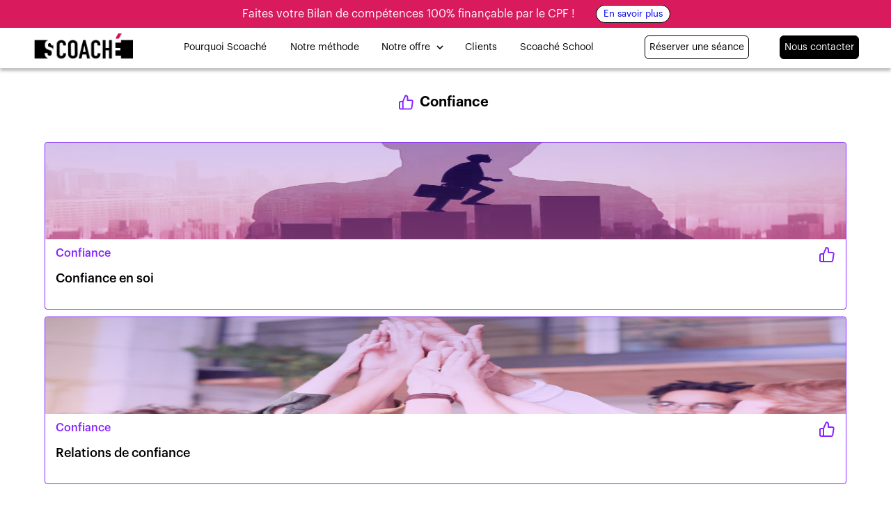

--- FILE ---
content_type: text/html; charset=UTF-8
request_url: https://scoache.com/category/confiance/
body_size: 7959
content:
<!DOCTYPE html>
<html lang="fr">

<head>
    <meta charset="UTF-8">
    <meta http-equiv="X-UA-Compatible" content="IE=edge">
    <meta name="viewport" content="width=device-width, initial-scale=1.0">
    <title>Archives des Confiance - Scoaché</title>
    <meta name='robots' content='index, follow, max-image-preview:large, max-snippet:-1, max-video-preview:-1' />
<script id="cookieyes" type="text/javascript" src="https://cdn-cookieyes.com/client_data/48c02c5fc9d85a6e7ae4d616/script.js"></script>
	<!-- This site is optimized with the Yoast SEO plugin v21.1 - https://yoast.com/wordpress/plugins/seo/ -->
	<title>Archives des Confiance - Scoaché</title>
	<link rel="canonical" href="https://scoache.com/category/confiance/" />
	<meta property="og:locale" content="fr_FR" />
	<meta property="og:type" content="article" />
	<meta property="og:title" content="Archives des Confiance - Scoaché" />
	<meta property="og:url" content="https://scoache.com/category/confiance/" />
	<meta property="og:site_name" content="Scoaché" />
	<meta name="twitter:card" content="summary_large_image" />
	<script type="application/ld+json" class="yoast-schema-graph">{"@context":"https://schema.org","@graph":[{"@type":"CollectionPage","@id":"https://scoache.com/category/confiance/","url":"https://scoache.com/category/confiance/","name":"Archives des Confiance - Scoaché","isPartOf":{"@id":"https://scoache.com/#website"},"primaryImageOfPage":{"@id":"https://scoache.com/category/confiance/#primaryimage"},"image":{"@id":"https://scoache.com/category/confiance/#primaryimage"},"thumbnailUrl":"https://i0.wp.com/scoache.com/wp-content/uploads/2022/04/Relation-de-confiance-1.png?fit=1125%2C417&ssl=1","breadcrumb":{"@id":"https://scoache.com/category/confiance/#breadcrumb"},"inLanguage":"fr-FR"},{"@type":"ImageObject","inLanguage":"fr-FR","@id":"https://scoache.com/category/confiance/#primaryimage","url":"https://i0.wp.com/scoache.com/wp-content/uploads/2022/04/Relation-de-confiance-1.png?fit=1125%2C417&ssl=1","contentUrl":"https://i0.wp.com/scoache.com/wp-content/uploads/2022/04/Relation-de-confiance-1.png?fit=1125%2C417&ssl=1","width":1125,"height":417},{"@type":"BreadcrumbList","@id":"https://scoache.com/category/confiance/#breadcrumb","itemListElement":[{"@type":"ListItem","position":1,"name":"Accueil","item":"https://scoache.com/"},{"@type":"ListItem","position":2,"name":"Confiance"}]},{"@type":"WebSite","@id":"https://scoache.com/#website","url":"https://scoache.com/","name":"Scoaché","description":"Un format unique pour booster les Soft skills","potentialAction":[{"@type":"SearchAction","target":{"@type":"EntryPoint","urlTemplate":"https://scoache.com/?s={search_term_string}"},"query-input":"required name=search_term_string"}],"inLanguage":"fr-FR"}]}</script>
	<!-- / Yoast SEO plugin. -->


<link rel='dns-prefetch' href='//unpkg.com' />
<link rel='dns-prefetch' href='//stats.wp.com' />
<link rel='dns-prefetch' href='//fonts.googleapis.com' />
<link rel='dns-prefetch' href='//cdnjs.cloudflare.com' />
<link rel='dns-prefetch' href='//c0.wp.com' />
<link rel='dns-prefetch' href='//i0.wp.com' />
<link rel="alternate" type="application/rss+xml" title="Scoaché &raquo; Flux de la catégorie Confiance" href="https://scoache.com/category/confiance/feed/" />
<script type="text/javascript">
window._wpemojiSettings = {"baseUrl":"https:\/\/s.w.org\/images\/core\/emoji\/14.0.0\/72x72\/","ext":".png","svgUrl":"https:\/\/s.w.org\/images\/core\/emoji\/14.0.0\/svg\/","svgExt":".svg","source":{"concatemoji":"https:\/\/scoache.com\/wp-includes\/js\/wp-emoji-release.min.js?ver=6.1.9"}};
/*! This file is auto-generated */
!function(e,a,t){var n,r,o,i=a.createElement("canvas"),p=i.getContext&&i.getContext("2d");function s(e,t){var a=String.fromCharCode,e=(p.clearRect(0,0,i.width,i.height),p.fillText(a.apply(this,e),0,0),i.toDataURL());return p.clearRect(0,0,i.width,i.height),p.fillText(a.apply(this,t),0,0),e===i.toDataURL()}function c(e){var t=a.createElement("script");t.src=e,t.defer=t.type="text/javascript",a.getElementsByTagName("head")[0].appendChild(t)}for(o=Array("flag","emoji"),t.supports={everything:!0,everythingExceptFlag:!0},r=0;r<o.length;r++)t.supports[o[r]]=function(e){if(p&&p.fillText)switch(p.textBaseline="top",p.font="600 32px Arial",e){case"flag":return s([127987,65039,8205,9895,65039],[127987,65039,8203,9895,65039])?!1:!s([55356,56826,55356,56819],[55356,56826,8203,55356,56819])&&!s([55356,57332,56128,56423,56128,56418,56128,56421,56128,56430,56128,56423,56128,56447],[55356,57332,8203,56128,56423,8203,56128,56418,8203,56128,56421,8203,56128,56430,8203,56128,56423,8203,56128,56447]);case"emoji":return!s([129777,127995,8205,129778,127999],[129777,127995,8203,129778,127999])}return!1}(o[r]),t.supports.everything=t.supports.everything&&t.supports[o[r]],"flag"!==o[r]&&(t.supports.everythingExceptFlag=t.supports.everythingExceptFlag&&t.supports[o[r]]);t.supports.everythingExceptFlag=t.supports.everythingExceptFlag&&!t.supports.flag,t.DOMReady=!1,t.readyCallback=function(){t.DOMReady=!0},t.supports.everything||(n=function(){t.readyCallback()},a.addEventListener?(a.addEventListener("DOMContentLoaded",n,!1),e.addEventListener("load",n,!1)):(e.attachEvent("onload",n),a.attachEvent("onreadystatechange",function(){"complete"===a.readyState&&t.readyCallback()})),(e=t.source||{}).concatemoji?c(e.concatemoji):e.wpemoji&&e.twemoji&&(c(e.twemoji),c(e.wpemoji)))}(window,document,window._wpemojiSettings);
</script>
<style type="text/css">
img.wp-smiley,
img.emoji {
	display: inline !important;
	border: none !important;
	box-shadow: none !important;
	height: 1em !important;
	width: 1em !important;
	margin: 0 0.07em !important;
	vertical-align: -0.1em !important;
	background: none !important;
	padding: 0 !important;
}
</style>
	<link rel='stylesheet' id='wp-block-library-css' href='https://c0.wp.com/c/6.1.9/wp-includes/css/dist/block-library/style.min.css' type='text/css' media='all' />
<style id='wp-block-library-inline-css' type='text/css'>
.has-text-align-justify{text-align:justify;}
</style>
<link rel='stylesheet' id='jetpack-videopress-video-block-view-css' href='https://scoache.com/wp-content/plugins/jetpack/jetpack_vendor/automattic/jetpack-videopress/build/block-editor/blocks/video/view.css?minify=false&#038;ver=34ae973733627b74a14e' type='text/css' media='all' />
<link rel='stylesheet' id='mediaelement-css' href='https://c0.wp.com/c/6.1.9/wp-includes/js/mediaelement/mediaelementplayer-legacy.min.css' type='text/css' media='all' />
<link rel='stylesheet' id='wp-mediaelement-css' href='https://c0.wp.com/c/6.1.9/wp-includes/js/mediaelement/wp-mediaelement.min.css' type='text/css' media='all' />
<link rel='stylesheet' id='classic-theme-styles-css' href='https://c0.wp.com/c/6.1.9/wp-includes/css/classic-themes.min.css' type='text/css' media='all' />
<style id='global-styles-inline-css' type='text/css'>
body{--wp--preset--color--black: #000000;--wp--preset--color--cyan-bluish-gray: #abb8c3;--wp--preset--color--white: #ffffff;--wp--preset--color--pale-pink: #f78da7;--wp--preset--color--vivid-red: #cf2e2e;--wp--preset--color--luminous-vivid-orange: #ff6900;--wp--preset--color--luminous-vivid-amber: #fcb900;--wp--preset--color--light-green-cyan: #7bdcb5;--wp--preset--color--vivid-green-cyan: #00d084;--wp--preset--color--pale-cyan-blue: #8ed1fc;--wp--preset--color--vivid-cyan-blue: #0693e3;--wp--preset--color--vivid-purple: #9b51e0;--wp--preset--gradient--vivid-cyan-blue-to-vivid-purple: linear-gradient(135deg,rgba(6,147,227,1) 0%,rgb(155,81,224) 100%);--wp--preset--gradient--light-green-cyan-to-vivid-green-cyan: linear-gradient(135deg,rgb(122,220,180) 0%,rgb(0,208,130) 100%);--wp--preset--gradient--luminous-vivid-amber-to-luminous-vivid-orange: linear-gradient(135deg,rgba(252,185,0,1) 0%,rgba(255,105,0,1) 100%);--wp--preset--gradient--luminous-vivid-orange-to-vivid-red: linear-gradient(135deg,rgba(255,105,0,1) 0%,rgb(207,46,46) 100%);--wp--preset--gradient--very-light-gray-to-cyan-bluish-gray: linear-gradient(135deg,rgb(238,238,238) 0%,rgb(169,184,195) 100%);--wp--preset--gradient--cool-to-warm-spectrum: linear-gradient(135deg,rgb(74,234,220) 0%,rgb(151,120,209) 20%,rgb(207,42,186) 40%,rgb(238,44,130) 60%,rgb(251,105,98) 80%,rgb(254,248,76) 100%);--wp--preset--gradient--blush-light-purple: linear-gradient(135deg,rgb(255,206,236) 0%,rgb(152,150,240) 100%);--wp--preset--gradient--blush-bordeaux: linear-gradient(135deg,rgb(254,205,165) 0%,rgb(254,45,45) 50%,rgb(107,0,62) 100%);--wp--preset--gradient--luminous-dusk: linear-gradient(135deg,rgb(255,203,112) 0%,rgb(199,81,192) 50%,rgb(65,88,208) 100%);--wp--preset--gradient--pale-ocean: linear-gradient(135deg,rgb(255,245,203) 0%,rgb(182,227,212) 50%,rgb(51,167,181) 100%);--wp--preset--gradient--electric-grass: linear-gradient(135deg,rgb(202,248,128) 0%,rgb(113,206,126) 100%);--wp--preset--gradient--midnight: linear-gradient(135deg,rgb(2,3,129) 0%,rgb(40,116,252) 100%);--wp--preset--duotone--dark-grayscale: url('#wp-duotone-dark-grayscale');--wp--preset--duotone--grayscale: url('#wp-duotone-grayscale');--wp--preset--duotone--purple-yellow: url('#wp-duotone-purple-yellow');--wp--preset--duotone--blue-red: url('#wp-duotone-blue-red');--wp--preset--duotone--midnight: url('#wp-duotone-midnight');--wp--preset--duotone--magenta-yellow: url('#wp-duotone-magenta-yellow');--wp--preset--duotone--purple-green: url('#wp-duotone-purple-green');--wp--preset--duotone--blue-orange: url('#wp-duotone-blue-orange');--wp--preset--font-size--small: 13px;--wp--preset--font-size--medium: 20px;--wp--preset--font-size--large: 36px;--wp--preset--font-size--x-large: 42px;--wp--preset--spacing--20: 0.44rem;--wp--preset--spacing--30: 0.67rem;--wp--preset--spacing--40: 1rem;--wp--preset--spacing--50: 1.5rem;--wp--preset--spacing--60: 2.25rem;--wp--preset--spacing--70: 3.38rem;--wp--preset--spacing--80: 5.06rem;}:where(.is-layout-flex){gap: 0.5em;}body .is-layout-flow > .alignleft{float: left;margin-inline-start: 0;margin-inline-end: 2em;}body .is-layout-flow > .alignright{float: right;margin-inline-start: 2em;margin-inline-end: 0;}body .is-layout-flow > .aligncenter{margin-left: auto !important;margin-right: auto !important;}body .is-layout-constrained > .alignleft{float: left;margin-inline-start: 0;margin-inline-end: 2em;}body .is-layout-constrained > .alignright{float: right;margin-inline-start: 2em;margin-inline-end: 0;}body .is-layout-constrained > .aligncenter{margin-left: auto !important;margin-right: auto !important;}body .is-layout-constrained > :where(:not(.alignleft):not(.alignright):not(.alignfull)){max-width: var(--wp--style--global--content-size);margin-left: auto !important;margin-right: auto !important;}body .is-layout-constrained > .alignwide{max-width: var(--wp--style--global--wide-size);}body .is-layout-flex{display: flex;}body .is-layout-flex{flex-wrap: wrap;align-items: center;}body .is-layout-flex > *{margin: 0;}:where(.wp-block-columns.is-layout-flex){gap: 2em;}.has-black-color{color: var(--wp--preset--color--black) !important;}.has-cyan-bluish-gray-color{color: var(--wp--preset--color--cyan-bluish-gray) !important;}.has-white-color{color: var(--wp--preset--color--white) !important;}.has-pale-pink-color{color: var(--wp--preset--color--pale-pink) !important;}.has-vivid-red-color{color: var(--wp--preset--color--vivid-red) !important;}.has-luminous-vivid-orange-color{color: var(--wp--preset--color--luminous-vivid-orange) !important;}.has-luminous-vivid-amber-color{color: var(--wp--preset--color--luminous-vivid-amber) !important;}.has-light-green-cyan-color{color: var(--wp--preset--color--light-green-cyan) !important;}.has-vivid-green-cyan-color{color: var(--wp--preset--color--vivid-green-cyan) !important;}.has-pale-cyan-blue-color{color: var(--wp--preset--color--pale-cyan-blue) !important;}.has-vivid-cyan-blue-color{color: var(--wp--preset--color--vivid-cyan-blue) !important;}.has-vivid-purple-color{color: var(--wp--preset--color--vivid-purple) !important;}.has-black-background-color{background-color: var(--wp--preset--color--black) !important;}.has-cyan-bluish-gray-background-color{background-color: var(--wp--preset--color--cyan-bluish-gray) !important;}.has-white-background-color{background-color: var(--wp--preset--color--white) !important;}.has-pale-pink-background-color{background-color: var(--wp--preset--color--pale-pink) !important;}.has-vivid-red-background-color{background-color: var(--wp--preset--color--vivid-red) !important;}.has-luminous-vivid-orange-background-color{background-color: var(--wp--preset--color--luminous-vivid-orange) !important;}.has-luminous-vivid-amber-background-color{background-color: var(--wp--preset--color--luminous-vivid-amber) !important;}.has-light-green-cyan-background-color{background-color: var(--wp--preset--color--light-green-cyan) !important;}.has-vivid-green-cyan-background-color{background-color: var(--wp--preset--color--vivid-green-cyan) !important;}.has-pale-cyan-blue-background-color{background-color: var(--wp--preset--color--pale-cyan-blue) !important;}.has-vivid-cyan-blue-background-color{background-color: var(--wp--preset--color--vivid-cyan-blue) !important;}.has-vivid-purple-background-color{background-color: var(--wp--preset--color--vivid-purple) !important;}.has-black-border-color{border-color: var(--wp--preset--color--black) !important;}.has-cyan-bluish-gray-border-color{border-color: var(--wp--preset--color--cyan-bluish-gray) !important;}.has-white-border-color{border-color: var(--wp--preset--color--white) !important;}.has-pale-pink-border-color{border-color: var(--wp--preset--color--pale-pink) !important;}.has-vivid-red-border-color{border-color: var(--wp--preset--color--vivid-red) !important;}.has-luminous-vivid-orange-border-color{border-color: var(--wp--preset--color--luminous-vivid-orange) !important;}.has-luminous-vivid-amber-border-color{border-color: var(--wp--preset--color--luminous-vivid-amber) !important;}.has-light-green-cyan-border-color{border-color: var(--wp--preset--color--light-green-cyan) !important;}.has-vivid-green-cyan-border-color{border-color: var(--wp--preset--color--vivid-green-cyan) !important;}.has-pale-cyan-blue-border-color{border-color: var(--wp--preset--color--pale-cyan-blue) !important;}.has-vivid-cyan-blue-border-color{border-color: var(--wp--preset--color--vivid-cyan-blue) !important;}.has-vivid-purple-border-color{border-color: var(--wp--preset--color--vivid-purple) !important;}.has-vivid-cyan-blue-to-vivid-purple-gradient-background{background: var(--wp--preset--gradient--vivid-cyan-blue-to-vivid-purple) !important;}.has-light-green-cyan-to-vivid-green-cyan-gradient-background{background: var(--wp--preset--gradient--light-green-cyan-to-vivid-green-cyan) !important;}.has-luminous-vivid-amber-to-luminous-vivid-orange-gradient-background{background: var(--wp--preset--gradient--luminous-vivid-amber-to-luminous-vivid-orange) !important;}.has-luminous-vivid-orange-to-vivid-red-gradient-background{background: var(--wp--preset--gradient--luminous-vivid-orange-to-vivid-red) !important;}.has-very-light-gray-to-cyan-bluish-gray-gradient-background{background: var(--wp--preset--gradient--very-light-gray-to-cyan-bluish-gray) !important;}.has-cool-to-warm-spectrum-gradient-background{background: var(--wp--preset--gradient--cool-to-warm-spectrum) !important;}.has-blush-light-purple-gradient-background{background: var(--wp--preset--gradient--blush-light-purple) !important;}.has-blush-bordeaux-gradient-background{background: var(--wp--preset--gradient--blush-bordeaux) !important;}.has-luminous-dusk-gradient-background{background: var(--wp--preset--gradient--luminous-dusk) !important;}.has-pale-ocean-gradient-background{background: var(--wp--preset--gradient--pale-ocean) !important;}.has-electric-grass-gradient-background{background: var(--wp--preset--gradient--electric-grass) !important;}.has-midnight-gradient-background{background: var(--wp--preset--gradient--midnight) !important;}.has-small-font-size{font-size: var(--wp--preset--font-size--small) !important;}.has-medium-font-size{font-size: var(--wp--preset--font-size--medium) !important;}.has-large-font-size{font-size: var(--wp--preset--font-size--large) !important;}.has-x-large-font-size{font-size: var(--wp--preset--font-size--x-large) !important;}
.wp-block-navigation a:where(:not(.wp-element-button)){color: inherit;}
:where(.wp-block-columns.is-layout-flex){gap: 2em;}
.wp-block-pullquote{font-size: 1.5em;line-height: 1.6;}
</style>
<link rel='stylesheet' id='material-icons-css' href='https://fonts.googleapis.com/icon?family=Material+Icons&#038;ver=6.1.9' type='text/css' media='all' />
<link rel='stylesheet' id='font-awesome-css' href='https://cdnjs.cloudflare.com/ajax/libs/font-awesome/6.1.1/css/all.min.css?ver=6.1.9' type='text/css' media='all' />
<link rel='stylesheet' id='aos-css' href='https://unpkg.com/aos@2.3.1/dist/aos.css?ver=6.1.9' type='text/css' media='all' />
<link rel='stylesheet' id='main-style-css' href='https://scoache.com/wp-content/themes/ScoacheTheme/style.css?ver=6.1.9' type='text/css' media='all' />
<link rel='stylesheet' id='footer-css' href='https://scoache.com/wp-content/themes/ScoacheTheme/assets/css/footer.css?ver=6.1.9' type='text/css' media='all' />
<link rel='stylesheet' id='phone-default-css' href='https://scoache.com/wp-content/themes/ScoacheTheme/assets/css/phone/default.css?ver=6.1.9' type='text/css' media='all' />
<link rel='stylesheet' id='phone-homepage-css' href='https://scoache.com/wp-content/themes/ScoacheTheme/assets/css/phone/homepage.css?ver=6.1.9' type='text/css' media='all' />
<link rel='stylesheet' id='phone-category-css' href='https://scoache.com/wp-content/themes/ScoacheTheme/assets/css/phone/category.css?ver=6.1.9' type='text/css' media='all' />
<link rel='stylesheet' id='phone-page-css' href='https://scoache.com/wp-content/themes/ScoacheTheme/assets/css/phone/page.css?ver=6.1.9' type='text/css' media='all' />
<link rel='stylesheet' id='desktop-page-css' href='https://scoache.com/wp-content/themes/ScoacheTheme/assets/css/desktop/page.css?ver=6.1.9' type='text/css' media='all' />
<link rel='stylesheet' id='nav-css' href='https://scoache.com/wp-content/themes/ScoacheTheme/assets/css/components/nav.css?ver=6.1.9' type='text/css' media='all' />
<link rel='stylesheet' id='slider-base-css' href='https://scoache.com/wp-content/themes/ScoacheTheme/assets/css/components/slider-base.css?ver=6.1.9' type='text/css' media='all' />
<link rel='stylesheet' id='slider-review-css' href='https://scoache.com/wp-content/themes/ScoacheTheme/assets/css/components/slider-reviews.css?ver=6.1.9' type='text/css' media='all' />
<link rel='stylesheet' id='slider-review-formations-css' href='https://scoache.com/wp-content/themes/ScoacheTheme/assets/css/components/slider-reviews-formations.css?ver=6.1.9' type='text/css' media='all' />
<link rel='stylesheet' id='slider-formations-css' href='https://scoache.com/wp-content/themes/ScoacheTheme/assets/css/components/slider-formations.css?ver=6.1.9' type='text/css' media='all' />
<link rel='stylesheet' id='filter-formations-css' href='https://scoache.com/wp-content/themes/ScoacheTheme/assets/css/components/filter-formations.css?ver=6.1.9' type='text/css' media='all' />
<link rel='stylesheet' id='filterable-formations-css' href='https://scoache.com/wp-content/themes/ScoacheTheme/assets/css/components/filterable-formations.css?ver=6.1.9' type='text/css' media='all' />
<link rel='stylesheet' id='card-simple-css' href='https://scoache.com/wp-content/themes/ScoacheTheme/assets/css/components/card-simple.css?ver=6.1.9' type='text/css' media='all' />
<link rel='stylesheet' id='card-formation-css' href='https://scoache.com/wp-content/themes/ScoacheTheme/assets/css/components/card-formation.css?ver=6.1.9' type='text/css' media='all' />
<link rel='stylesheet' id='online-review-css' href='https://scoache.com/wp-content/themes/ScoacheTheme/assets/css/components/online-review.css?ver=6.1.9' type='text/css' media='all' />
<link rel='stylesheet' id='partners-icons-css' href='https://scoache.com/wp-content/themes/ScoacheTheme/assets/css/components/partners-icons.css?ver=6.1.9' type='text/css' media='all' />
<link rel='stylesheet' id='logo-slider-css' href='https://scoache.com/wp-content/themes/ScoacheTheme/assets/css/components/logo-slider.css?ver=6.1.9' type='text/css' media='all' />
<link rel='stylesheet' id='jetpack_css-css' href='https://c0.wp.com/p/jetpack/12.5.1/css/jetpack.css' type='text/css' media='all' />
<script type='text/javascript' src='https://scoache.com/wp-content/themes/ScoacheTheme/assets/js/main.js?ver=1.0' id='main-js'></script>
<script type='text/javascript' src='https://scoache.com/wp-content/themes/ScoacheTheme/assets/js/components/slider.js?ver=1.0' id='slider-js'></script>
<script type='text/javascript' src='https://scoache.com/wp-content/themes/ScoacheTheme/assets/js/components/filterable-formations.js?ver=1.0' id='filterable-formations-js'></script>
<script type='text/javascript' src='https://unpkg.com/aos@2.3.1/dist/aos.js?ver=1.0' id='aos-js'></script>
<link rel="https://api.w.org/" href="https://scoache.com/wp-json/" /><link rel="alternate" type="application/json" href="https://scoache.com/wp-json/wp/v2/categories/5" /><link rel="EditURI" type="application/rsd+xml" title="RSD" href="https://scoache.com/xmlrpc.php?rsd" />
<link rel="wlwmanifest" type="application/wlwmanifest+xml" href="https://scoache.com/wp-includes/wlwmanifest.xml" />
<meta name="generator" content="WordPress 6.1.9" />
	<style>img#wpstats{display:none}</style>
		    <!-- Google tag (gtag.js) -->
    <script async src="https://www.googletagmanager.com/gtag/js?id=G-K84VE217ER"></script>
    <script>
      window.dataLayer = window.dataLayer || [];
      function gtag(){dataLayer.push(arguments);}
      gtag('js', new Date());
      gtag('config', 'G-K84VE217ER');
    </script>
<link rel="icon" href="https://i0.wp.com/scoache.com/wp-content/uploads/2022/05/Mini-logo-6.png?fit=32%2C32&#038;ssl=1" sizes="32x32" />
<link rel="icon" href="https://i0.wp.com/scoache.com/wp-content/uploads/2022/05/Mini-logo-6.png?fit=84%2C81&#038;ssl=1" sizes="192x192" />
<link rel="apple-touch-icon" href="https://i0.wp.com/scoache.com/wp-content/uploads/2022/05/Mini-logo-6.png?fit=84%2C81&#038;ssl=1" />
<meta name="msapplication-TileImage" content="https://i0.wp.com/scoache.com/wp-content/uploads/2022/05/Mini-logo-6.png?fit=84%2C81&#038;ssl=1" />
</head>

<body>
    <div class="top-bar">
        <div class="content">
            <div class="text">Faites votre Bilan de compétences 100% finançable par le CPF ! </div>
            <button class="button"><a href="/bilan-de-competences/" title="Scoaché School">En savoir plus</a></button>
        </div>
    </div>
    <nav id="main_menu" class="navbar">
        <div class="phone-only">
            <a href="https://calendly.com/scoache-ilanaporteret/coaching-je-reserve-ma-seance" target="_blank" class="">
                <img width="72" height="72" src="https://i0.wp.com/scoache.com/wp-content/uploads/2024/06/output-onlinepngtools.png?fit=72%2C72&amp;ssl=1" class="attachment-medium size-medium" alt="" decoding="async" loading="lazy" />            </a>
        </div>
        <a href="/" class="logo"><img width="300" height="91" src="https://i0.wp.com/scoache.com/wp-content/uploads/2022/04/screenshot.png?fit=300%2C91&amp;ssl=1" class="attachment-medium size-medium" alt="" decoding="async" loading="lazy" srcset="https://i0.wp.com/scoache.com/wp-content/uploads/2022/04/screenshot.png?w=1507&amp;ssl=1 1507w, https://i0.wp.com/scoache.com/wp-content/uploads/2022/04/screenshot.png?resize=300%2C91&amp;ssl=1 300w, https://i0.wp.com/scoache.com/wp-content/uploads/2022/04/screenshot.png?resize=1024%2C310&amp;ssl=1 1024w, https://i0.wp.com/scoache.com/wp-content/uploads/2022/04/screenshot.png?resize=768%2C232&amp;ssl=1 768w" sizes="(max-width: 300px) 100vw, 300px" /></a>
        <div class="hamburger-menu">
            <div class="open-menu" onclick="this.classList.toggle('active')">
                <svg width="28" height="28" viewBox="0 0 28 28" fill="none" xmlns="http://www.w3.org/2000/svg">
                    <circle cx="14" cy="14" r="14" fill="black" />
                    <circle cx="14" cy="14" r="14" fill="black" fill-opacity="0.2" />
                    <path d="M7.4375 18.375H20.5625" stroke="white" stroke-width="1.5" stroke-linecap="round"
                        stroke-linejoin="round" />
                    <path d="M7.4375 14H20.5625" stroke="white" stroke-width="1.5" stroke-linecap="round"
                        stroke-linejoin="round" />
                    <path d="M7.4375 9.625H20.5625" stroke="white" stroke-width="1.5" stroke-linecap="round"
                        stroke-linejoin="round" />
                </svg>
                <svg class="display-none" width="28" height="28" viewBox="0 0 28 28" fill="none"
                    xmlns="http://www.w3.org/2000/svg">
                    <circle cx="14" cy="14" r="13.5" fill="white" stroke="black" />
                    <path
                        d="M15.0281 14.0001L18.1635 10.8719C18.3008 10.7346 18.378 10.5484 18.378 10.3542C18.378 10.16 18.3008 9.97382 18.1635 9.83651C18.0262 9.69921 17.84 9.62207 17.6458 9.62207C17.4516 9.62207 17.2654 9.69921 17.1281 9.83651L14 12.9719L10.8719 9.83651C10.7346 9.69921 10.5483 9.62207 10.3542 9.62207C10.16 9.62207 9.97375 9.69921 9.83644 9.83651C9.69914 9.97382 9.622 10.16 9.622 10.3542C9.622 10.5484 9.69914 10.7346 9.83644 10.8719L12.9719 14.0001L9.83644 17.1282C9.7681 17.196 9.71385 17.2766 9.67684 17.3655C9.63982 17.4543 9.62076 17.5496 9.62076 17.6459C9.62076 17.7421 9.63982 17.8375 9.67684 17.9263C9.71385 18.0152 9.7681 18.0958 9.83644 18.1636C9.90423 18.2319 9.98488 18.2862 10.0737 18.3232C10.1626 18.3602 10.2579 18.3793 10.3542 18.3793C10.4504 18.3793 10.5457 18.3602 10.6346 18.3232C10.7234 18.2862 10.8041 18.2319 10.8719 18.1636L14 15.0282L17.1281 18.1636C17.1959 18.2319 17.2765 18.2862 17.3654 18.3232C17.4543 18.3602 17.5496 18.3793 17.6458 18.3793C17.7421 18.3793 17.8374 18.3602 17.9262 18.3232C18.0151 18.2862 18.0957 18.2319 18.1635 18.1636C18.2319 18.0958 18.2861 18.0152 18.3231 17.9263C18.3602 17.8375 18.3792 17.7421 18.3792 17.6459C18.3792 17.5496 18.3602 17.4543 18.3231 17.3655C18.2861 17.2766 18.2319 17.196 18.1635 17.1282L15.0281 14.0001Z"
                        fill="#D60B52" />
                </svg>
            </div>
        </div>
        <div class="links">
            <ul id="menu-navigation-principale">
                <li><a href="/pourquoi-scoache" title="Pourquoi scoaché">Pourquoi Scoaché</a></li>
                <li><a href="/notre-methode" title="Notre méthode">Notre méthode</a></li>
                <li class="offre-dropdown">
                    <a href="/notre-offre" title="Notre offre" class="no-background">
                        Notre offre
                        <svg width="10" height="10" viewBox="0 0 10 10" fill="none" xmlns="http://www.w3.org/2000/svg">
                            <path d="M1 3L5 7L9 3" stroke="#000" stroke-width="1.5" />
                        </svg>
                    </a>
                    <div class="offre-submenu">
                        <table>
                            <tr>
                                <th>Pour les entreprises</th>
                                <th>Pour les particuliers</th>
                            </tr>
                            <tr>
                                <td><a href="/parcours-soft-skills">Parcours Soft skills</a></td>
                                <td><a href="/particuliers-coaching">Coaching individuel</a></td>
                            </tr>
                            <tr>
                                <td><a class="" href="/nos-formations" title="Formations">Formations</a></td>
                                <td><a href="/bilan-de-competences">Bilan de compétences</a></td>
                            </tr>
                        </table>
                    </div>
                </li>
                <li class="children mobile-only-dropdown">
                    <div class="dropdown">
                        <a href="/notre-offre" title="Notre offre">Notre offre</a>
                        <div class="container-arrow"><span class="arrow"></span></div>
                    </div>
                    <ul class="sub-menu">
                        <li class="">
                            <strong class="submenu-title">Pour les entreprises</strong>
                        </li>
                        <li class="">
                            <a class="" href="/parcours-soft-skills">Parcours Soft skills</a>
                        </li>
                        <li class="">
                            <a class="" href="/nos-formations" title="Formations">Formations</a>
                        </li>
                        <li class="">
                            <strong class="submenu-title">Pour les particuliers</strong>
                        </li>
                        <li class="">
                            <a class="" href="/particuliers-coaching">Coaching
                                individuel</a>
                        </li>
                        <li class="">
                            <a class="" href="/bilan-de-competences">Bilan de compétences</a>
                        </li>
                    </ul>
                </li>
                <li><a href="/nos-clients" title="Clients">Clients</a></li>
                <li><a href="/ecole-coaching" title="Scoaché School">Scoaché School</a></li>
            </ul>
            <div id="reservation-button" class="btn-squared">
                <a href="https://calendly.com/scoache-ilanaporteret/coaching-je-reserve-ma-seance" target="_blank" class="">Réserver une séance</a>
            </div>
            <div class="btn-squared">
                <a href="/nous-contacter" class="">Nous contacter</a>
            </div>
        </div>
    </nav><div id="single-cat">

       <div class="cat-title">
              <div class="title confiance">
                     <i data-feather="thumbs-up" class="cat-logo"></i>
                     <h3> Confiance</h3>
              </div>
       </div>

       <div class="all">
                                          <a id="post-306" class="card-formation confiance" href="https://scoache.com/formations/confiance-en-soi/">
                                   <div class="thumbnail">
                                          <img width="1125" height="417" src="https://scoache.com/wp-content/uploads/2022/03/Confiance-en-soi-1.png" class="attachment-post-thumbnail size-post-thumbnail wp-post-image" alt="" decoding="async" loading="lazy" srcset="https://i0.wp.com/scoache.com/wp-content/uploads/2022/03/Confiance-en-soi-1.png?w=1125&amp;ssl=1 1125w, https://i0.wp.com/scoache.com/wp-content/uploads/2022/03/Confiance-en-soi-1.png?resize=300%2C111&amp;ssl=1 300w, https://i0.wp.com/scoache.com/wp-content/uploads/2022/03/Confiance-en-soi-1.png?resize=1024%2C380&amp;ssl=1 1024w, https://i0.wp.com/scoache.com/wp-content/uploads/2022/03/Confiance-en-soi-1.png?resize=768%2C285&amp;ssl=1 768w" sizes="(max-width: 1125px) 100vw, 1125px" />                                   </div>
                                   <div class="text">
                                          <div class="category">
                                                 <p class="category-title">Confiance</p>
                                                 <i data-feather="thumbs-up" class="category-logo"></i>
                                          </div>
                                          <p class="title-formation">Confiance en soi</p>
                                   </div>
                            </a>

                                                 <a id="post-436" class="card-formation confiance" href="https://scoache.com/formations/relation-de-confiance/">
                                   <div class="thumbnail">
                                          <img width="1125" height="417" src="https://scoache.com/wp-content/uploads/2022/04/Relation-de-confiance-1.png" class="attachment-post-thumbnail size-post-thumbnail wp-post-image" alt="" decoding="async" loading="lazy" srcset="https://i0.wp.com/scoache.com/wp-content/uploads/2022/04/Relation-de-confiance-1.png?w=1125&amp;ssl=1 1125w, https://i0.wp.com/scoache.com/wp-content/uploads/2022/04/Relation-de-confiance-1.png?resize=300%2C111&amp;ssl=1 300w, https://i0.wp.com/scoache.com/wp-content/uploads/2022/04/Relation-de-confiance-1.png?resize=1024%2C380&amp;ssl=1 1024w, https://i0.wp.com/scoache.com/wp-content/uploads/2022/04/Relation-de-confiance-1.png?resize=768%2C285&amp;ssl=1 768w" sizes="(max-width: 1125px) 100vw, 1125px" />                                   </div>
                                   <div class="text">
                                          <div class="category">
                                                 <p class="category-title">Confiance</p>
                                                 <i data-feather="thumbs-up" class="category-logo"></i>
                                          </div>
                                          <p class="title-formation">Relations de confiance</p>
                                   </div>
                            </a>

                            </div>
</div>

<div class="footer-contact-container container-bg-color" style="background-color: #F0F0F0;">
    <div class="container">
        <div class="qualiopi">
            <img width="756" height="312" src="https://scoache.com/wp-content/uploads/2024/02/nouveau-logo-Qualiopi-1.png" class="logo-qualiopi" alt="Logo Qualiopi" decoding="async" loading="lazy" srcset="https://i0.wp.com/scoache.com/wp-content/uploads/2024/02/nouveau-logo-Qualiopi-1.png?w=756&amp;ssl=1 756w, https://i0.wp.com/scoache.com/wp-content/uploads/2024/02/nouveau-logo-Qualiopi-1.png?resize=300%2C124&amp;ssl=1 300w" sizes="(max-width: 756px) 100vw, 756px" />            <div class="text-certification">
                <p class="text-blue">La certification qualité a été délivrée au titre des catégories d’actions suivantes :</p>
                <p class="text-red">Actions de formation et Bilans de compétences</p>
            </div>
        </div>
        <div class="footer-contact">
            <div class="info-contact">
                <i data-feather="map-pin"></i>
                <p class="info">14, avenue de l’Opéra - 75001 PARIS</p>
            </div>
            <div class="info-contact center">
                <i data-feather="phone"></i>
                <a href="tel:+330177759637" class="info">+33 01 777 596 37</a>
            </div>
            <div class="info-contact end">
                <i data-feather="at-sign"></i>
                <a href="mailto:coaching@scoache.com" class="info" target="_blank">coaching@scoache.com</a>
            </div>
        </div>
    </div>
</div>

<footer>
    <div class="logo">
        <img width="3600" height="998" src="https://scoache.com/wp-content/uploads/2022/06/Logo-Scoache-blanc.png" class="attachment-small size-small" alt="" decoding="async" loading="lazy" srcset="https://i0.wp.com/scoache.com/wp-content/uploads/2022/06/Logo-Scoache-blanc.png?w=3600&amp;ssl=1 3600w, https://i0.wp.com/scoache.com/wp-content/uploads/2022/06/Logo-Scoache-blanc.png?resize=300%2C83&amp;ssl=1 300w, https://i0.wp.com/scoache.com/wp-content/uploads/2022/06/Logo-Scoache-blanc.png?resize=1024%2C284&amp;ssl=1 1024w, https://i0.wp.com/scoache.com/wp-content/uploads/2022/06/Logo-Scoache-blanc.png?resize=768%2C213&amp;ssl=1 768w, https://i0.wp.com/scoache.com/wp-content/uploads/2022/06/Logo-Scoache-blanc.png?resize=1536%2C426&amp;ssl=1 1536w, https://i0.wp.com/scoache.com/wp-content/uploads/2022/06/Logo-Scoache-blanc.png?resize=2048%2C568&amp;ssl=1 2048w, https://i0.wp.com/scoache.com/wp-content/uploads/2022/06/Logo-Scoache-blanc.png?w=3000&amp;ssl=1 3000w" sizes="(max-width: 3600px) 100vw, 3600px" />        <a href="https://www.linkedin.com/in/ilana-porteret-33349291/" class="linkedin" target="_blank">
            <i class='fab fa-linkedin-in'></i>
        </a>
    </div>
    <div class="links">
        <a href="/nous-contacter">Nous contacter</a>
        <a href="/mentions-legales" class="policy">Mentions légales</a>
        <p class="copyright">Scoaché <i class="material-icons">copyright</i> 2025</p>
    </div>
</footer>

<script src="https://cdnjs.cloudflare.com/ajax/libs/jquery/3.6.0/jquery.min.js" integrity="sha512-894YE6QWD5I59HgZOGReFYm4dnWc1Qt5NtvYSaNcOP+u1T9qYdvdihz0PPSiiqn/+/3e7Jo4EaG7TubfWGUrMQ==" crossorigin="anonymous" referrerpolicy="no-referrer"></script>
<script src="https://cdnjs.cloudflare.com/ajax/libs/feather-icons/4.28.0/feather.min.js" integrity="sha512-7x3zila4t2qNycrtZ31HO0NnJr8kg2VI67YLoRSyi9hGhRN66FHYWr7Axa9Y1J9tGYHVBPqIjSE1ogHrJTz51g==" crossorigin="anonymous" referrerpolicy="no-referrer"></script>

<script>
    feather.replace()
    AOS.init({
        offset: 80, // offset (in px) from the original trigger point
    });
</script>

</body>

</html>

--- FILE ---
content_type: text/css
request_url: https://scoache.com/wp-content/themes/ScoacheTheme/style.css?ver=6.1.9
body_size: 1740
content:
/*
 Theme Name:     Scoache Theme
 Description:    Scoaché 2022
 Author:         Adrian Benard
 Author URI:     https://www.adrianbenard.fr
 Version:        1.0.0
*/


/* 

w maquette = 1440
bloc size = 1185 

w phone = 375
bloc phone = 335


*/

* {
    padding: 0;
    margin: 0;
    font-family: "Graphik", sans-serif;
    box-sizing: border-box;
}

html {
    padding-top: 50px !important;
    overflow-x: hidden;
    scroll-behavior: smooth;
}

body {
    overflow-x: hidden;
    margin-top : 40px;
}

@font-face {
    font-family: "Graphik";
    src: url("fonts/GraphikExtralight.otf");
    font-weight: 200;
}

@font-face {
    font-family: "Graphik";
    src: url("fonts/GraphikLight.otf");
    font-weight: 300;
}

@font-face {
    font-family: "Graphik";
    src: url("fonts/GraphikRegular.otf");
    font-weight: 400;
    /* normal */
}

@font-face {
    font-family: "Graphik";
    src: url("fonts/GraphikMedium.otf");
    font-weight: 500;
}

@font-face {
    font-family: "Graphik";
    src: url("fonts/GraphikSemibold.otf");
    font-weight: 600;
}

@font-face {
    font-family: "Graphik";
    src: url("fonts/GraphikBold.otf");
    font-weight: 700;
    /* bold */
}

:root {
    --color-cat-gestion-temps: #FF5C00;
    --color-cat-gestion-stress: #04A745;
    --color-cat-leadership: #0031FF;
    --color-cat-communication: #F7B202;
    --color-cat-confiance: #8525FF;
    --color-cat-management: #D60B52;
    --color-cat-coaching-pro: #4f4f4f;
    --gradient-cat-gestion-temps: linear-gradient(0deg, rgba(255, 92, 0, 0.25) 0%, rgba(255, 184, 0, 0.25) 100%);
    --gradient-cat-gestion-stress: linear-gradient(0deg, rgba(4, 167, 69, 0.25) 0%, rgba(0, 210, 210, 0.25) 100%);
    --gradient-cat-leadership: linear-gradient(359.38deg, rgba(159, 168, 250, 0.25) 10.85%, rgba(143, 155, 255, 0.25) 29.31%, rgba(143, 154, 255, 0.25) 56.51%, rgba(40, 62, 255, 0.25) 99.46%);
    --gradient-cat-communication: linear-gradient(0deg, rgba(255, 230, 0, 0.25) 0%, rgba(255, 241, 109, 0.25) 100%);
    --gradient-cat-confiance: linear-gradient(0deg, rgba(214, 97, 255, 0.2) 0%, rgba(67, 0, 210, 0.2) 100%);
    /* --gradient-cat-management: linear-gradient(0deg, rgba(255, 0, 89, 0.2) 0%, rgba(255, 0, 0, 0.2) 100%); */
    --gradient-cat-management: linear-gradient(359.38deg, rgba(214, 11, 82, 0.2) 10.91%, rgba(255, 0, 0, 0.2) 99.52%);
    --gradient-cat-coaching-pro: linear-gradient(359.32deg, rgba(255, 255, 255, 0.5) 12.6%, rgba(205, 205, 205, 0.5) 93.29%);
    --shadow-cat-gestion-temps: 0px 4px 4px rgba(255, 92, 0, 0.45);
    --shadow-cat-gestion-stress: 0px 4px 4px rgba(4, 167, 69, 0.3);
    --shadow-cat-leadership: 0px 4px 4px rgba(0, 26, 255, 0.3);
    --shadow-cat-communication: 0px 4px 4px rgba(247, 178, 2, 0.4);
    --shadow-cat-confiance: 0px 4px 4px rgba(133, 37, 255, 0.3);
    --shadow-cat-management: 0px 4px 4px rgba(214, 11, 82, 0.3);
    --shadow-cat-coaching-pro: 0px 4px 4px rgba(0, 0, 0, 0.3);
    --scoache-red: #D60B52;
    --scoache-black: #000;
    --scoache-white: #fff;
    --scoache-blue: #0085FF;
    --container-size: 90%;
}

.desktop-only {
    display: none;
}

strong {
    font-weight: 500 !important;
}

.arrow {
    color: var(--scoache-black);
    font-size: 24px;
    font-family: 200;
}

.arrow-circle {
    vertical-align: middle !important;
    padding: 5px !important;
    font-size: 15px !important;
    border: 1px solid #000;
    border-radius: 50%;
    line-height: 13px;
    /* -webkit-text-stroke: 0px white; */
}

.container {
    width: 90%;
    max-width: 1185px;
    padding: 0 1px;
    margin: auto;
}

.container-fluid {
    width: 100%;
    margin: auto;
}

.adjust-img {
    width: 100%;
    height: auto;
}

a {
    -webkit-tap-highlight-color: rgba(0, 0, 0, 0);
}


/* 
*/

.card-cat .text {
    display: flex;
}

.card-cat .text i {}

.card-cat .text .arrow {
    margin-left: auto;
}

.card-cat img {
    width: 100%;
}

.card-cat .title {
    display: block;
    color: var(--scoache-black);
    font-weight: 500;
    font-size: 16px;
    line-height: 100%;
}

.leadership .cat-title {
    color: var(--color-cat-leadership);
}

.communication .cat-title {
    color: var(--color-cat-communication);
}

.gestion-du-stress .cat-title {
    color: var(--color-cat-gestion-stress);
}

.gestion-du-temps .cat-title {
    color: var(--color-cat-gestion-temps);
}

.management .cat-title {
    color: var(--color-cat-management);
}

.confiance .cat-title {
    color: var(--color-cat-confiance);
}

.coaching-pro .cat-title {
    color: var(--color-cat-coaching-pro);
}

.leadership .tag {
    color: var(--color-cat-leadership);
}

.communication .tag {
    color: var(--color-cat-communication);
}

.gestion-du-stress .tag {
    color: var(--color-cat-gestion-stress);
}

.gestion-du-temps .tag {
    color: var(--color-cat-gestion-temps);
}

.management .tag {
    color: var(--color-cat-management);
}

.confiance .tag {
    color: var(--color-cat-confiance);
}

.coaching-pro .tag {
    color: var(--color-cat-coaching-pro);
}

.two-column {
    margin-top: 50px;
}

.two-column .column {
    font-weight: 300;
    font-size: 16px;
    line-height: 24px;
    text-align: justify;
}

.small-cards .small-card {
    border: 1px solid #BDBDBD;
    border-radius: 12px;
    width: fit-content;
    margin-bottom: 40px;
}

.small-cards .small-card h4 {
    font-weight: 500;
    font-size: 20px;
    line-height: 27px;
    text-align: center;
    color: #D60B52;
    padding: 20px 0;
}

.small-cards .small-card p {
    font-weight: 300;
    font-size: 16px;
    line-height: 24px;
    text-align: center;
    padding: 0 10px 15px;
}


.qualiopi .text-certification .text-blue { 
    color: #333381;
}

.qualiopi .text-certification .text-red { 
    color: #E5152B;
}



@media (max-width: 767px) {
    body{
        margin-top: 0px;
    }
}


@media (min-width: 1185px) {
    html {
        padding-top: 60px !important;
    }
    .phone-only {
        display: none;
    }
    .desktop-only {
        display: inherit;
    }
    .container {
        width: 1185px;
    }
    .container-fluid {
        max-width: 1185px;
    }
    /* TWO COLUMN PROPERTY */
    .two-column {
        margin-top: 90px;
        display: flex;
        justify-content: space-between;
    }
    .two-column .column {
        width: max-content;
        max-width: 560px;
        font-weight: 300;
        font-size: 20px;
        line-height: 33px;
    }
    /* SMALL CARDS PROPERTY */
    .small-cards .column {
        /* all 33% to have same space between */
        width: 33%;
    }
    .small-cards .column .small-card {
        margin-bottom: 0;
        height: 100%;
        margin: auto;
        max-width: 335px;
    }
    .three-small-cards {
        margin-top: 35px;
        display: flex;
        justify-content: space-between;
    }
    .two-small-cards {
        margin-top: 75px;
        display: flex;
        justify-content: center;
    }
    .small-cards .small-card h4 {
        font-size: 30px;
        line-height: 40px;
    }
    .small-cards .small-card p {
        font-size: 20px;
        line-height: 27px;
    }
}

--- FILE ---
content_type: text/css
request_url: https://scoache.com/wp-content/themes/ScoacheTheme/assets/css/footer.css?ver=6.1.9
body_size: 827
content:
footer {
    /* margin-top: 100px; */
    background-color: #000;
    padding: 25px 0;
}

footer img {
    width: 100px;
    height: 28px;
    display: block;
    margin: auto;
    margin-bottom: 25px;
}

footer .linkedin {
    display: block;
    text-align: center;
    color: #000;
}

footer .linkedin i {
    margin: auto;
    width: 30px;
    height: 30px;
    font-size: 18px;
    text-align: center;
    padding: 7px;
    border-radius: 50%;
    background-color: white;
}

footer .links {
    margin-top: 25px;
    text-align: center;
    color: #fff;
    font-weight: 400;
    font-size: 12px;
    line-height: 16px;
}

footer .links a {
    margin-bottom: 10px;
    display: block;
}

footer .links>* {
    color: #E0E0E0;
}

footer .links>a:hover {
    color: #fff;
}

/* footer .links a.policy {
    text-decoration: underline;
} */

footer .copyright i {
    font-size: 12px;
}

footer .designed {
    font-size: 10px;
}

footer p {
    margin-bottom: 10px;
}





.footer-contact {
    width: 302px;
    /* size of the full adress */
    margin: auto;
    background: #F0F0F0;
    padding: 0 0 20px;
}

.footer-contact .info-contact {
    display: flex;
    align-items: center;
    padding: 7px 0;
}

.footer-contact .info-contact .info {
    padding-left: 10px;
    color: #000;
}

.footer-contact-container {
    padding-top: 30px;
}

.footer-contact-container .qualiopi {
    display: flex;
    justify-content: center;
    align-items: center;
    line-height: 12px;
    padding: 24px 0;
    background-color: white;
    border-radius: 12px;
    margin-bottom: 30px;
}

.footer-contact-container .qualiopi .text-certification {
    width: 185px;
    margin-left: 30px;
}

.footer-contact-container .qualiopi .text-certification * {
    font-size: 8px;
    font-weight: 500;
}

.footer-contact-container .qualiopi img {
    width: 80px;
    height: auto;
}


#shadow-host-companion {
    display: none !important;
}


@media (min-width: 1185px) {

    footer .logo>*,
    footer .links>* {
        margin: 0 !important;
        padding: 0 !important;
    }

    footer {
        display: flex;
        justify-content: space-between;
        padding: 90px 0 10px 0;
    }

    footer .logo {
        width: fit-content;
        display: flex;
        justify-content: space-evenly;
        margin-left: 5vw;
    }

    footer .logo img {
        margin-right: 40px !important;
    }



    footer .logo a {
        display: flex;
        flex-direction: column;
        justify-content: center;
    }

    footer .links {
        margin-top: 0;
        font-size: 0.9rem;
        width: 60%;
        display: flex;
        justify-content: right;
    }



    footer .logo img {
        height: 28px;
        margin-top: 6px !important;
    }

    footer .links>* {
        height: 48px;
        width: fit-content;
        margin-left: 60px !important;
        line-height: 48px;
        /* padding: 0 10px; */
    }

    footer .copyright {
        margin-right: 5vw !important;
    }



    .footer-contact-container {
        padding: 15px 0;
    }

    .footer-contact-container .container {
        display: flex;
        justify-content: space-between;
        align-items: center;
    }

    .footer-contact-container .qualiopi {
        padding: 0;
        background-color: transparent;
        margin-bottom: 0;
    }

    .footer-contact-container .qualiopi .text-certification {
        margin-top: 2px;
        margin-left: 15px;
    }

    .footer-contact-container .qualiopi img {
        width: 78px;
    }

    .footer-contact {
        margin: 0;
        padding: 0;
        width: auto;
        display: flex;
        justify-content: space-between;
        align-items: center;
    }

    .footer-contact .info-contact {
        width: max-content;
    }

    .footer-contact .info-contact.center {
        padding: 0 20px;
    }

}

--- FILE ---
content_type: text/css
request_url: https://scoache.com/wp-content/themes/ScoacheTheme/assets/css/phone/default.css?ver=6.1.9
body_size: 459
content:
/*
* Prefixed by:
* PostCSS: v7.0.29,
* Autoprefixer: v9.7.6
* Browsers: last 4 version
*/

.default h1,
h1.default {
    font-weight: 600;
    font-size: 20px;
    line-height: 27px;
}

.default h3,
h3.default {
    color: #000;
    font-weight: 600;
    font-size: 20px;
    line-height: 30px;
}

/* BUTTON STYLE */

a {
    text-decoration: none;
}

.btn-squared {
    margin-top: 50px;
    text-align: center;
}

.btn-squared a {
    /* edit style des btn */
    color: var(--scoache-black);
    background-color: #fff;
    font-weight: 400;
    font-size: 16px;
    line-height: 24px;
    -webkit-transition: 0.2s all ease-in;
    -o-transition: 0.2s all ease-in;
    transition: 0.2s all ease-in;
    padding: 10px 12px;
    border-radius: 6px;
    border: 1px solid var(--scoache-black);
}

a.btn-simple {
    /* edit style des btn */
    color: var(--scoache-black);
    font-weight: 300;
    font-size: 15px;
    line-height: 21px;
    -webkit-transition: 0.2s all ease-in;
    -o-transition: 0.2s all ease-in;
    transition: 0.2s all ease-in;
    border: none !important;
    overflow: hidden;
}


a.btn-simple svg {
    stroke-width: 1.2px;
}

@media (min-width: 1185px) {
    .btn-squared {
        margin-top: 90px;
    }

    .btn-squared a:hover {
        /* edit style des btn */
        color: var(--scoache-white) !important;
        background-color: var(--scoache-black) !important;
    }

    a.btn-simple:hover,
    a.btn-simple:active {
        /* edit style des btn */
        /* font-size: 18px; */
        /* border: none; */
        background-color: #fff !important;
        /* line-height: 27px; */
    }

}

--- FILE ---
content_type: text/css
request_url: https://scoache.com/wp-content/themes/ScoacheTheme/assets/css/phone/homepage.css?ver=6.1.9
body_size: 922
content:
/*
* Prefixed by:
* PostCSS: v7.0.29,
* Autoprefixer: v9.7.6
* Browsers: last 4 version
*/

#hero h2 {
    font-weight: 400 !important;
    font-size: 24px;
    line-height: 32px;
}

h3 {
    font-weight: 300;
    font-size: 18px;
    line-height: 24px;
}

.fa-angle-down {
    font-size: 24px;
}

#hero.front-page {
    padding-top: 150px !important;
}

#hero.front-page .desc {
    font-weight: 400;
    font-size: 17px;
    line-height: 30px;
}


/* #hero.front-page p.link_anchor {
    margin-top: 55px;
} */

.link_anchor {
    /* edit style des btn */
    margin-top: 40px;
    width: 100%;
    text-align: center;
}

.link_anchor a.btn-simple {
    position: relative;
    width: fit-content;
    text-align: center;
    bottom: inherit;
}


/* HOMEPPAGE > PARTIE METHODES ET FORMATS > CARDS */

#categories {
    padding-top: 30px;
    margin-top: 30px;
}

#categories .card-cat {
    display: block;
    width: 90%;
    margin: 10px auto;
    border-radius: 8px;
    z-index: 10;
    overflow: hidden;
}

#categories .text {
    height: 38px;
    padding: 0 10px 0 40px;
    display: -webkit-box;
    display: -ms-flexbox;
    display: flex;
    -webkit-box-align: center;
    -ms-flex-align: center;
    align-items: center;
}

#categories .text .arrow-circle {
    color: rgba(51, 51, 51, 1);
    border-color: rgba(51, 51, 51, 1);
    margin-left: auto;
    width: 25px;
    height: 25px;
}

#categories .card-cat .container-img {
    max-height: 80px;
    overflow: hidden;
}

#categories .card-cat img {
    border-radius: 6px 6px 0 0;
    width: 100%;
    z-index: 5;
}

#categories .card-cat .title {
    display: block;
    color: var(--scoache-black);
    font-weight: 500;
    font-size: 17px;
    line-height: 100%;
    padding: 0 10px;
    margin-bottom: 0;
}

#categories .card-cat svg {
    width: 20px !important;
    height: 20px !important;
}

#pourquoi_scoache .title {
    margin-bottom: 30px;
}

#pourquoi_scoache img {
    width: 100%;
}

#pourquoi_scoache .link {
    background: #F9F9F9;
    padding: 20px 10%;
}

#pourquoi_scoache .link {
    color: var(--scoache-black);
    font-weight: 300;
    font-size: 18px;
    line-height: 24px;
}

#pourquoi_scoache .content:hover .link {
    color: #D60B52;
}

#reviews .slider {
    margin-bottom: 80px;
}

#best_sellers {
    margin-bottom: 130px;
}



/* Qualite garantie */

#qualite_garantie {
    text-align: center;
}

#qualite_garantie .icon img {
    height: 60px;
    width: auto;
    margin-bottom: 30px;
    margin-top: 70px;
}

/* #qualite_garantie .height-auto {
    height: 160px !important;
} */

#qualite_garantie .icon p {
    font-weight: 300;
    font-size: 16px;
    line-height: 24px;
}

#qualite_garantie .qualiopi .logo-qualiopi {
    width: 208px;
    height: auto;
    margin: auto;
    margin-top: 70px;
    margin-bottom: 10px;
}

#qualite_garantie .qualiopi .text-certification { 
    width: 207px;
    margin: auto;
    margin-bottom: 30px;
}

#qualite_garantie .qualiopi .text-certification p {
    text-align: left;
    font-size: 9px;
    line-height: 12px;
    font-weight: 500;
}

#qualite_garantie .qualiopi .consult-certificate {
    display: flex;
    justify-content: center;
    align-items: flex-end;
    margin-top: 13px;
    color: black;
    font-weight: 500;
}

#qualite_garantie .qualiopi .consult-certificate span {
    margin-left: 5px;
}

--- FILE ---
content_type: text/css
request_url: https://scoache.com/wp-content/themes/ScoacheTheme/assets/css/phone/category.css?ver=6.1.9
body_size: 505
content:
/*
* Prefixed by:
* PostCSS: v7.0.29,
* Autoprefixer: v9.7.6
* Browsers: last 4 version
*/

#single-cat {
    padding-bottom: 130px;
}

#single-cat .cat-title {
    position: relative;
    display: -webkit-box;
    display: -ms-flexbox;
    display: flex;
    -webkit-box-pack: center;
        -ms-flex-pack: center;
            justify-content: center;
    -webkit-box-align: center;
        -ms-flex-align: center;
            align-items: center;
    padding: 35px 20px;
}

#single-cat .cat-title .title{
    display: -webkit-box;
    display: -ms-flexbox;
    display: flex;
    -webkit-box-align: center;
        -ms-flex-align: center;
            align-items: center;
}

#single-cat .cat-title a {
    /* float: right; */
    position: absolute;
    left: 20px;
}

#single-cat .cat-title a svg {
    stroke-width: 1.2px;
}

#single-cat .cat-title .title h3 {
    font-weight: 600;
    font-size: 20px;
    line-height: 100%;
    margin-bottom: 0;
    margin-left: 8px;
}

#single-cat .cat-title .title .cat-logo {
    width: 30px;
}

#single-cat .card-formation {
    display: block;
    width: 90%;
    margin: 10px auto;
    border-radius: 4px;
}

.category-border.leadership {border: 1px solid var(--color-cat-leadership);}
.category-border.communication {border: 1px solid var(--color-cat-communication);}
.category-border.gestion-du-stress {border: 1px solid var(--color-cat-gestion-stress);}
.category-border.gestion-du-temps {border: 1px solid var(--color-cat-gestion-temps);}
.category-border.management {border: 1px solid var(--color-cat-management);}
.category-border.confiance {border: 1px solid var(--color-cat-confiance);}
.category-border.coaching-pro {border: 1px solid var(--color-cat-coaching-pro);}

.leadership .cat-logo {stroke: var(--color-cat-leadership);}
.communication .cat-logo {stroke: var(--color-cat-communication);}
.gestion-du-stress .cat-logo {stroke: var(--color-cat-gestion-stress);}
.gestion-du-temps .cat-logo {stroke: var(--color-cat-gestion-temps);}
.management .cat-logo {stroke: var(--color-cat-management);}
.confiance .cat-logo {stroke: var(--color-cat-confiance);}
.coaching-pro .cat-logo {stroke: var(--color-cat-coaching-pro);}

--- FILE ---
content_type: text/css
request_url: https://scoache.com/wp-content/themes/ScoacheTheme/assets/css/phone/page.css?ver=6.1.9
body_size: 1111
content:
section {
    padding-top: 100px;
}

section>div.title {
    text-align: center;
    margin: auto;
    /* margin-bottom: 90px !important; */
}

section>div.title h2 {
    margin-bottom: 20px !important;
}

section.remove-padding {
    padding-top: 10px;
}


/* HOMEPAGE > HERO */

#hero {
    text-align: center;
    background: linear-gradient(0deg, #FFFFFF 27%, rgba(255, 255, 255, 0) 72.38%), url(../../img/homepage/phone-hero.png);
    background-repeat: no-repeat;
    background-size: cover;
    background-position: center;
}

#hero {
    padding-left: 10px;
    padding-right: 10px;
}

#hero.pourquoi-scoache {
    background-image: linear-gradient(0deg, #FFFFFF 4.84%, rgba(255, 255, 255, 0.9) 27.7%, rgba(255, 255, 255, 0) 72.38%), url(../../img/pourquoi_scoache/S_gradient.png), url(../../img/pourquoi_scoache/hero_bg.png);
}

#hero.notre-methode {
    background-image: linear-gradient(0deg, #FFFFFF 4.84%, rgba(255, 255, 255, 0.9) 27.7%, rgba(255, 255, 255, 0) 72.38%), url(../../img/notre-methode/hero_bg.png);
}

#hero.notre-offre {
    background-image: linear-gradient(0deg, #FFFFFF 4.84%, rgba(255, 255, 255, 0.9) 27.7%, rgba(255, 255, 255, 0) 72.38%), url(../../img/notre-offre/hero_bg.png);
}

#hero.nos-clients {
    background-image: linear-gradient(0deg, #FFFFFF 4.84%, rgba(255, 255, 255, 0.9) 27.7%, rgba(255, 255, 255, 0) 72.38%), url(../../img/nos-clients/hero_bg.png);
    background-position: inherit;
}

#hero .first-bloc {
    padding-top: 25vh;
    margin-bottom: 16px;
}

#hero .second-bloc {
    margin-bottom: 40px;
}

#hero h1 {
    color: var(--scoache-black);
    font-weight: 600;
    font-size: 26px;
    line-height: 35px;
    margin-bottom: 16px;
}

#hero h2 {
    color: var(--scoache-black);
    font-weight: 500;
    font-size: 16px;
    line-height: 21px;
    letter-spacing: -1px;
}

#hero p.desc {
    color: var(--scoache-black);
    font-weight: 300;
    font-size: 20px;
    line-height: 24px;
    letter-spacing: -1px;
}

h4.up-title {
    display: none;
}

#icons {
    padding-top: 0;
}

#icons .icon img {
    width: 50px;
    height: 50px;
    display: block;
    margin: 70px auto 0;
}

#icons .icon p {
    margin-top: 15px;
    text-align: center;
    font-weight: 400;
    font-size: 20px;
    line-height: 27px;
}

#experience_fluide {
    padding-top: 140px;
}

#banner .content {
    padding: 150px 0 30px 0;
    background-image: url(../../img/banner/phone/Mobile\ Logo\ couleur\ Pourquoi\ scoache.png);
    background-size: 100% 100%;
    background-repeat: no-repeat;
    min-height: 320px;
}

#banner .content.purple {
    background-image: url(../../img/banner/phone/Mobile\ Logo\ couleur\ Coaching\ formation\ Tout\ et\ filtreÌ.png);
    max-height: 360px;
}

#banner.leadership .content {
    background-image: url(../../img/banner/phone/Mobile\ Logo\ couleur\ Page\ produit\ Leadership.png);
    background-size: 100%;
}

#banner.communication .content {
    background-image: url(../../img/banner/phone/Mobile\ Logo\ couleur\ Page\ produit\ Communication.png);
    background-size: 100%;
}

#banner.gestion-du-stress .content {
    background-image: url(../../img/banner/phone/Mobile\ Logo\ couleur\ Page\ produit\ Gestion\ du\ stress.png);
    background-size: 100%;
}

#banner.gestion-du-temps .content {
    background-image: url(../../img/banner/phone/Mobile\ Logo\ couleur\ Page\ produit\ Gestion\ du\ temps.png);
    background-size: 100%;
}

#banner.management .content {
    background-image: url(../../img/banner/phone/Mobile\ Logo\ couleur\ Page\ produit\ Management.png);
    background-size: 100%;
}

#banner.confiance .content {
    background-image: url(../../img/banner/phone/Mobile\ Logo\ couleur\ Page\ produit\ Confiance.png);
    background-size: 100%;
}

#banner.coaching-pro .content {
    background-image: url(../../img/banner/phone/Mobile\ Logo\ couleur\ Page\ produit\ Coaching\ pro.png);
    background-size: 100%;
}

#banner .content .text {
    /* background: #F7F7F7; */
    /* padding: 30px 0 50px; */
    text-align: center;
}

#banner .content .slides.text {
    text-align: left;
}

#banner .content .container {
    padding: 0;
}

#banner .content .bold {
    font-weight: 500;
    font-size: 18px;
    line-height: 24px;
    margin-bottom: 15px;
}

#banner .content .light {
    /* background: #F7F7F7; */
}

#nous_contacter {
    padding: 0 0 130px 0;
}

#nous_contacter .btn-squared {
    padding: 0 0 35px;
}

.copyright-container {
    position: relative;
}

.copyright-up {
    position: absolute;
    top: -10px;
}

.page-footer.pourquoi-scoache {
    background: linear-gradient(0deg, rgba(185, 132, 209, 0.56) 0%, rgba(229, 229, 229, 0) 100%), url(../../img/pourquoi_scoache/footer.png);
    background-position: center;
    background-size: cover;
    background-repeat: no-repeat;
}

.page-footer.notre-methode {
    background: url(../../img/notre-methode/footer.png);
    background-position: center;
    background-size: cover;
    background-repeat: no-repeat;
}

.page-footer.nos-clients {
    background: url(../../img/nos-clients/footer.png);
    background-position: center;
    background-size: cover;
    background-repeat: no-repeat;
}

.page-footer.notre-offre {
    background: url(../../img/notre-offre/footer.png);
    background-position: center;
    background-size: cover;
    background-repeat: no-repeat;
}

.page-footer {
    margin-top: 130px;
    padding: 0;
    text-align: center;
}

.page-footer .content {
    padding: 100px 0;
}

.page-footer p {
    font-weight: 500;
    font-size: 24px;
    line-height: 32px;
}

footer {
    margin-top: 0;
}

--- FILE ---
content_type: text/css
request_url: https://scoache.com/wp-content/themes/ScoacheTheme/assets/css/desktop/page.css?ver=6.1.9
body_size: 1503
content:
/*
* Prefixed by:
* PostCSS: v7.0.29,
* Autoprefixer: v9.7.6
* Browsers: last 4 version
*/

@media (min-width: 1185px) {
    section {
        padding-top: 230px;
    }
    #hero {
        text-align: center;
        background: -webkit-gradient(linear, left bottom, left top, color-stop(27%, #FFFFFF), color-stop(72.38%, rgba(255, 255, 255, 0))), url(../../img/homepage/phone-hero.png);
        background: -o-linear-gradient(bottom, #FFFFFF 27%, rgba(255, 255, 255, 0) 72.38%), url(../../img/homepage/phone-hero.png);
        background: linear-gradient(0deg, #FFFFFF 27%, rgba(255, 255, 255, 0) 72.38%), url(../../img/homepage/phone-hero.png);
        background-repeat: no-repeat;
        background-size: cover;
        background-position: center;
        min-height: 487px;
        display: -webkit-box;
        display: -ms-flexbox;
        display: flex;
        -webkit-box-orient: vertical;
        -webkit-box-direction: normal;
        -ms-flex-direction: column;
        flex-direction: column;
        -webkit-box-pack: center;
        -ms-flex-pack: center;
        justify-content: center;
        padding: 0;
    }
    #hero.pourquoi-scoache {
        background-image: linear-gradient(0deg, #FFFFFF 2.88%, rgba(255, 255, 255, 0.9) 8.16%, rgba(255, 255, 255, 0) 33.49%), linear-gradient(90deg, #FFFFFF 2.88%, rgba(255, 255, 255, 0.9) 8.16%, rgba(255, 255, 255, 0) 33.49%), url(../../img/pourquoi_scoache/hero_bg_desktop.png);
        background-size: 60% auto;
        background-position: 100% 0;
    }
    #hero.notre-methode {
        background-image: linear-gradient(0deg, #FFFFFF 2.88%, rgba(255, 255, 255, 0.9) 8.16%, rgba(255, 255, 255, 0) 33.49%), linear-gradient(-90deg, #FFFFFF 2.88%, rgba(255, 255, 255, 0.9) 8.16%, rgba(255, 255, 255, 0) 33.49%), url(../../img/notre-methode/hero_bg_desktop.png);
        background-size: 60% auto;
        background-position: 0% 0;
    }
    /* #hero.notre-offre {
        background-image: -webkit-gradient(linear, left bottom, left top, color-stop(4.84%, #FFFFFF), color-stop(27.7%, rgba(255, 255, 255, 0.9)), color-stop(72.38%, rgba(255, 255, 255, 0))), url(../../img/notre-offre/hero_bg.png);
        background-image: -o-linear-gradient(bottom, #FFFFFF 4.84%, rgba(255, 255, 255, 0.9) 27.7%, rgba(255, 255, 255, 0) 72.38%), url(../../img/notre-offre/hero_bg.png);
        background-image: linear-gradient(0deg, #FFFFFF 2.88%, rgba(255, 255, 255, 0.9) 8.16%, rgba(255, 255, 255, 0) 33.49%), linear-gradient(90deg, #FFFFFF 2.88%, rgba(255, 255, 255, 0.9) 8.16%, rgba(255, 255, 255, 0) 33.49%), url(../../img/notre-offre/hero_bg.png);
    } */
    #hero.nos-clients {
        background-image: linear-gradient(0deg, #FFFFFF 2.88%, rgba(255, 255, 255, 0.9) 8.16%, rgba(255, 255, 255, 0) 33.49%), linear-gradient(-90deg, #FFFFFF 2.88%, rgba(255, 255, 255, 0.9) 8.16%, rgba(255, 255, 255, 0) 33.49%), url(../../img/nos-clients/hero_bg_desktop.png);
        background-size: 60% auto;
        background-position: 0% 0;
    }
    #hero.notre-offre {
        background-image: linear-gradient(0deg, #FFFFFF 2.88%, rgba(255, 255, 255, 0.9) 8.16%, rgba(255, 255, 255, 0) 33.49%), linear-gradient(90deg, #FFFFFF 2.88%, rgba(255, 255, 255, 0.9) 8.16%, rgba(255, 255, 255, 0) 33.49%), url(../../img/notre-offre/hero_bg_desktop.png);
        background-size: 60% auto;
        background-position: 100% 0;
    }
    #hero .first-bloc {
        margin: 0 auto;
        text-align: left;
        padding: 0;
        height: 100%;
        width: 1185px;
    }
    #hero .first-bloc:not(.container)>* {
        width: 35%;
    }
    #hero .first-bloc.align-middle {
        margin-left: 61%;
        padding-right: 48px;
    }
    #hero h1 {
        font-weight: 500;
        font-size: 30px;
        line-height: 43px;
        margin-bottom: 5px;
    }
    #hero p.desc {
        font-size: 20px;
        line-height: 32px;
    }
    .title h2 {
        font-weight: 500;
        font-size: 50px;
        line-height: 67px;
    }
    .title h3 {
        font-weight: 300;
        font-size: 30px;
        line-height: 40px;
        width: 100% !important;
    }
    h4.up-title {
        display: inherit;
        font-weight: 500;
        font-size: 16px;
        line-height: 21px;
        padding-bottom: 10px;
    }
    /* ICONS */
    #icons {
        display: -webkit-box;
        display: -ms-flexbox;
        display: flex;
        -webkit-box-pack: justify;
        -ms-flex-pack: justify;
        justify-content: space-between;
    }
    #icons .icon img {
        width: 50px;
        height: 50px;
        display: block;
        margin: 100px auto 0;
    }
    #icons .icon p {
        margin-top: 15px;
        text-align: center;
        font-weight: 400;
        font-size: 20px;
        line-height: 27px;
    }
    /* #logos_work_with {
        padding-top: 120px;
    } */
    #banner {
        width: 100%;
    }
    #banner .content {
        height: 280px;
        padding: 20px 0 0 0;
        background-image: url(../../img/banner/bleu.png);
        background-size: 100% 100%;
        background-repeat: no-repeat;
        min-height: fit-content;
    }
    #banner .content.purple {
        background-image: url(../../img/banner/purple.png);
    }
    #banner.leadership .content {
        background-image: url(../../img/banner/desktop/4.Leadership.png);
    }
    #banner.communication .content {
        background-image: url(../../img/banner/desktop/6.Communication.png);
    }
    #banner.gestion-du-stress .content {
        background-image: url(../../img/banner/desktop/8.Gestion\ du\ stress.png);
    }
    #banner.gestion-du-temps .content {
        background-image: url(../../img/banner/desktop/9.Gestion\ du\ temps.png);
    }
    #banner.management .content {
        background-image: url(../../img/banner/desktop/5.Management.png);
    }
    #banner.confiance .content {
        background-image: url(../../img/banner/desktop/7.Confiance.png);
    }
    #banner.coaching-pro .content {
        background-image: url(../../img/banner/desktop/10.Coaching\ pro.png);
    }
    #banner .content .text {
        /* width: 100%; */
        padding: 55px 0 0 60%;
        height: 100%;
        display: -webkit-box;
        display: -ms-flexbox;
        display: flex;
        -webkit-box-orient: vertical;
        -webkit-box-direction: normal;
        -ms-flex-direction: column;
        flex-direction: column;
        -webkit-box-pack: center;
        -ms-flex-pack: center;
        justify-content: center;
    }
    #banner .content .bold {
        margin: 3px;
    }
    #banner .content .btn-squared {
        margin-top: 35px;
    }
    #banner .content .btn-squared {
        background: none;
    }
    .page-footer p {
        font-size: 1.9rem;
    }
    section#nous_contacter {
        padding: 60px 0 130px 0;
    }
    /* section des single formation pour voir d'autres formations du meme style*/
    section#see-more {
        padding-bottom: 200px;
    }
    section#see-more h3 {
        font-weight: 500;
        font-size: 30px;
        line-height: 40px;
    }
    .page-footer .content {
        padding: 150px 0;
        margin-top: 230px;
    }
    .page-footer .btn-squared {
        margin-top: 50px;
    }
    .page-footer.pourquoi-scoache {
        background: url(../../img/pourquoi_scoache/footer_big.png);
        background-size: 100% 100%;
    }
    .page-footer.notre-methode {
        background: url(../../img/notre-methode/footer_big.png);
        background-size: 100% 100%;
    }
    .page-footer.nos-clients {
        background: url(../../img/nos-clients/footer_big.png);
        background-size: 100% 100%;
    }
    .page-footer.notre-offre {
        background: url(../../img/notre-offre/footer_big.png);
        background-size: 100% 100%;
    }
}

@media (min-width: 1600px) {
    #banner {
        width: 1185px;
        margin: auto;
    }
    #banner .content .text {
        padding-top: 5px;
    }
    #banner.notre-methode-banner .content .text {
        padding-top: 32px;
    }
    #banner.pourquoi-scoache-banner .content .text {
        padding-top: 30px;
    }
    #banner.notre-methode-banner .content.purple {
        height: 220px !important;
    }
    #banner .content {
        height: 235px;
    }
    #banner .content.purple {
        height: 240px !important;
    }
    #banner .content.purple .slide {
        padding-top: 25px !important;
    }
    #banner .slider.content p {
        font-size: 12px;
    }
    #banner .controls {
        bottom: 10%;
    }
    #banner .control {
        width: 30px;
        height: 30px;
    }
    #privacy {
        padding: 150px 0 !important;
    }
}

--- FILE ---
content_type: text/css
request_url: https://scoache.com/wp-content/themes/ScoacheTheme/assets/css/components/nav.css?ver=6.1.9
body_size: 2663
content:
.navbar {
    position: fixed;
    display: -webkit-box;
    display: -ms-flexbox;
    display: flex;
    -ms-flex-wrap: wrap;
    flex-wrap: wrap;
    -webkit-box-pack: justify;
    -ms-flex-pack: justify;
    justify-content: space-between;
    top: 0px;
    width: 100%;
    background: #fff;
    height: 50px;
    padding: 0;
    z-index: 99;
    -webkit-box-shadow: 0px 4px 4px rgba(0, 0, 0, 0.25);
    box-shadow: 0px 4px 4px rgba(0, 0, 0, 0.25);
}

.navbar.open::after {
    position: relative;
    content: " ";
    background: rgba(0, 0, 0, 0.48);
    width: 100%;
    height: 100vh;
}

.navbar .content {
    display: -webkit-box;
    display: -ms-flexbox;
    display: flex;
    -webkit-box-pack: justify;
    -ms-flex-pack: justify;
    justify-content: space-between;
}

.navbar .logo {
    display: -webkit-box;
    display: -ms-flexbox;
    display: flex;
    -webkit-box-pack: center;
    -ms-flex-pack: center;
    justify-content: center;
    -webkit-box-align: center;
    -ms-flex-align: center;
    align-items: center;
    width: 60%;
}

.navbar .logo img {
    width: 100px;
    height: auto;
}

.navbar .hamburger-menu {
    width: 20%;
}

.navbar .hamburger-menu .display-none {
    display: none;
}

.navbar .links {
    width: 100%;
    padding: 15px 0 30px;
    background: rgb(255, 255, 255);
    display: none;
}

.navbar .links .sub-menu {
    display: none;
}

.navbar .links .btn-squared a {
    margin: auto;
    width: -webkit-fit-content;
    width: -moz-fit-content;
    width: fit-content;
    background-color: #000 !important;
    color: #fff !important;
}

.navbar .links .btn-squared a:hover {
    background-color: #fff !important;
    color: #000 !important;
}

#reservation-button a {
    background-color: white !important;
    color: black !important;
    border: 1px solid black !important;
}

#reservation-button a:hover {
    background-color: #f1f1f1 !important;
    color: black !important;
}

.navbar .phone-only {
    width: 20%;
}

.navbar .open-menu {
    cursor: pointer;
    display: -webkit-box;
    display: -ms-flexbox;
    display: flex;
    -webkit-box-pack: center;
    -ms-flex-pack: center;
    justify-content: center;
    -webkit-box-align: center;
    -ms-flex-align: center;
    align-items: center;
    /* background: #000; */
    border-radius: 50%;
    width: 80px;
    height: 50px;
}

.submenu-title {
    color: #ab0942;
    font-size: medium;
    display: block;
    margin: 10px 0;
}

#menu-navigation-principale {
    margin: auto;
    width: 70%;
    justify-content: center;
}

#menu-navigation-principale ul {
    width: 100%;
    height: 100%;
}

#menu-navigation-principale li {
    background-color: #fff;
    position: relative;
    list-style: none;
    width: 100%;
    border-bottom: 1px solid #BDBDBD;
}

#menu-navigation-principale li.children a:hover {
    background: rgba(231, 231, 231, 1) !important;
}

#menu-navigation-principale li.children {
    height: 100%;
}

#menu-navigation-principale .sub-menu {
    background-color: #fff;
    padding-top: 10px;
}

#menu-navigation-principale .sub-menu li {
    /* display: flex; */
    border-bottom: none;
    padding-left: 15px;
}

#menu-navigation-principale .sub-menu li a {
    display: -webkit-box;
    display: -ms-flexbox;
    display: flex;
}

#menu-navigation-principale .sub-menu li svg {
    width: 20%;
    stroke-width: 1px;
    opacity: 0.7;
    margin: 0 15px 0 10px;
}

#menu-navigation-principale .sub-menu li:hover svg {
    stroke-width: 2px;
}

#menu-navigation-principale .sub-menu li a {
    font-weight: 400;
    font-size: 14px;
    padding-left: 15px;
    padding-top: 0px;
}

#menu-navigation-principale .sub-menu li.leadership:hover a {
    color: var(--color-cat-leadership);
}

#menu-navigation-principale .sub-menu li.communication:hover a {
    color: var(--color-cat-communication);
}

#menu-navigation-principale .sub-menu li.gestion-du-stress:hover a {
    color: var(--color-cat-gestion-stress);
}

#menu-navigation-principale .sub-menu li.gestion-du-temps:hover a {
    color: var(--color-cat-gestion-temps);
}

#menu-navigation-principale .sub-menu li.management:hover a {
    color: var(--color-cat-management);
}

#menu-navigation-principale .sub-menu li.confiance:hover a {
    color: var(--color-cat-confiance);
}

#menu-navigation-principale .sub-menu li.coaching-pro:hover a {
    color: var(--color-cat-coaching-pro);
}

#menu-navigation-principale li.children .dropdown .container-arrow {
    display: -webkit-box;
    display: -ms-flexbox;
    display: flex;
    -webkit-box-orient: vertical;
    -webkit-box-direction: normal;
    -ms-flex-direction: column;
    flex-direction: column;
    -webkit-box-pack: center;
    -ms-flex-pack: center;
    justify-content: center;
    padding: 0 5px;
}

#menu-navigation-principale li.children:hover .container-arrow .arrow {
    border-bottom: 1.5px solid white;
    border-right: 1.5px solid white;
}

#menu-navigation-principale li.children .dropdown {
    display: -webkit-box;
    display: -ms-flexbox;
    display: flex;
    -webkit-box-pack: justify;
    -ms-flex-pack: justify;
    justify-content: space-between;
    padding-right: 3px;
}

#menu-navigation-principale li.children .dropdown .container-arrow .arrow {
    display: block;
    /* flex-direction: column;
    justify-content: center; */
    margin: -8px 0 0 10px;
    width: 10px;
    height: 10px;
    line-height: 60px;
    border-bottom: 1.5px solid #000;
    border-right: 1.5px solid #000;
    -webkit-transform: rotate(45deg);
    -ms-transform: rotate(45deg);
    transform: rotate(45deg);
}

#menu-navigation-principale li:hover {
    background: rgba(231, 231, 231, 1);
}

#menu-navigation-principale li.children li:hover,
#menu-navigation-principale li.children a:hover {
    background: none;
}

#menu-navigation-principale li a:hover {
    background: rgba(231, 231, 231, 1);
    border-radius: 2px;
}

#menu-navigation-principale li a {
    display: block;
    padding: 0px 5px;
    height: 50px;
    /* width: 80%; */
    font-weight: 500;
    font-size: 14px;
    line-height: 50px;
    color: #000;
}

.top-bar {
    display: none;
}

.navbar .btn-squared a {
    padding: 4px 6px;
}

@media (max-width: 767px) {
    .offre-dropdown {
        display: none;
    }

    .links #reservation-button {
        display: none;
    }
}

@media (min-width: 1185px) {
    .navbar {
        height: 60px;
        top: 38px;
        -webkit-box-pack: center;
        -ms-flex-pack: center;
        justify-content: center;
    }

    .navbar .hamburger-menu,
    .navbar .phone-only {
        width: 0%;
    }

    .navbar .logo {
        width: 144px;
        margin: auto 0;
    }

    .navbar .logo img {
        width: 144px;
        height: 40px;
    }

    .navbar .links {
        height: 60px;
        width: 1043px;
        display: -webkit-box;
        display: -ms-flexbox;
        display: flex;
        -webkit-box-pack: right;
        -ms-flex-pack: right;
        justify-content: right;
        padding: 0;
    }

    .navbar li a {
        display: inline-block;
        font-weight: 400 !important;
    }

    .navbar li a::before {
        display: block;
        content: attr(title);
        font-weight: bold;
        height: 0;
        overflow: hidden;
        visibility: hidden;
    }

    .navbar .hamburger-menu {
        display: none;
    }

    .navbar .links ul {
        width: 80%;
        display: -webkit-box;
        display: -ms-flexbox;
        display: flex;
        -webkit-box-pack: right;
        -ms-flex-pack: right;
        justify-content: right;
    }

    .navbar .links .btn-squared {
        margin: 0;
        width: 20%;
        display: -webkit-box;
        display: -ms-flexbox;
        display: flex;
        -webkit-box-orient: vertical;
        -webkit-box-direction: normal;
        -ms-flex-direction: column;
        flex-direction: column;
        -webkit-box-pack: center;
        -ms-flex-pack: center;
        justify-content: center;
        white-space: nowrap;
    }

    #reservation-button a {
        background-color: white !important;
        color: black !important;
        border: 1px solid black !important;
        height: min-content;
    }

    #reservation-button a:hover {
        background-color: #f1f1f1 !important;
        color: black !important;
    }

    #reservation-button {
        margin-right: 10px;
    }

    .navbar .links .btn-squared a {
        margin: auto 0 auto auto;
        font-size: 14px;
    }

    #menu-navigation-principale {
        width: 100%;
    }

    #menu-navigation-principale li {
        width: -webkit-fit-content;
        width: -moz-fit-content;
        width: fit-content;
        height: 60px;
        border-bottom: none;
        text-align: center;
        padding: 0 15px;
    }

    #menu-navigation-principale li:hover {
        background-color: white;
    }

    #menu-navigation-principale li a {
        display: block;
        text-align: center;
        position: relative;
        margin: 0;
        padding: 0;
        height: 60px;
        line-height: 60px;
        width: 100%;
    }

    #menu-navigation-principale li.children {
        background: none;
        min-width: 250px;
    }

    #menu-navigation-principale li.children .dropdown {
        position: relative;
    }

    #menu-navigation-principale li.children:hover ul {
        display: block;
    }

    #menu-navigation-principale li.children:hover .dropdown a {
        font-weight: 500 !important;
    }

    #menu-navigation-principale li.children a {
        text-align: center;
        margin: 0;
    }

    #menu-navigation-principale li.children i {
        margin-right: 33.59px;
    }

    #menu-navigation-principale li.children svg {
        margin: 0 16px 0 0;
    }

    #menu-navigation-principale li.children ul {
        padding: 10px 10px 0px;
        margin: 25px 0 0 -10px;
        border-radius: 6px;
        -webkit-box-sizing: content-box;
        box-sizing: content-box;
        background-color: #fff;
        -webkit-box-shadow: 0px 4px 4px rgba(0, 0, 0, 0.25);
        box-shadow: 0px 4px 4px rgba(0, 0, 0, 0.25);
    }

    #menu-navigation-principale li.children li {
        background-color: none;
        width: 100%;
        padding: 0;
    }

    /* #menu-navigation-principale li.children:hover .container-arrow .arrow{
        border-color: white;
    } */
    #menu-navigation-principale li.children li a {
        width: 80%;
        margin: 0;
        padding: 5px 0 0 0;
    }

    #menu-navigation-principale>li>.sub-menu {
        position: relative;
    }

    #menu-navigation-principale li a.active,
    #menu-navigation-principale li.children .sub-menu a:hover {
        background: none;
        font-weight: 400 !important;
        /* padding-left: 0px !important; */
    }

    #menu-navigation-principale li a.active,
    #menu-navigation-principale li a:hover {
        background: none;
        font-weight: 500 !important;
    }

    #menu-navigation-principale li>a.active:after,
    #menu-navigation-principale>li>a:hover:after {
        -webkit-transition: all 0.1s ease;
        -o-transition: all 0.1s ease;
        transition: all 0.1s ease;
        content: " ";
        position: absolute;
        width: 100%;
        height: 4px;
        border-radius: 10px;
        background: #D60B52;
        left: 0%;
        bottom: 0px;
    }

    #menu-navigation-principale li.children:hover .dropdown a:after {
        content: none;
    }

    #menu-navigation-principale li.children>.dropdown.active:after {
        -webkit-transition: all 0.1s ease;
        -o-transition: all 0.1s ease;
        transition: all 0.1s ease;
        content: " ";
        position: absolute;
        width: 100%;
        height: 4px;
        border-radius: 10px;
        background: #D60B52;
        left: 0px;
        bottom: 0px;
    }

    #menu-navigation-principale>li>.sub-menu:after {
        -webkit-transition: all 0.1s ease;
        -o-transition: all 0.1s ease;
        transition: all 0.1s ease;
        content: " ";
        position: absolute;
        width: 100%;
        height: 4px;
        border-radius: 10px;
        background: #D60B52;
        top: -29px;
        left: 0px;
    }

    .top-bar {
        background-color: #d91a5d;
        color: white;
        display: flex;
        justify-content: center;
        align-items: center;
        padding: 7px 7px;
        position: fixed;
        top: 0;
        width: 100%;
        z-index: 100;
    }

    .top-bar .content {
        display: flex;
        align-items: center;
    }

    .top-bar .text {
        margin-right: 30px;
        margin-left: 30px;
        font-size: medium;
    }

    .top-bar .button {
        background-color: white;
        color: black;
        border: solid 1px black;
        border-radius: 20px;
        padding: 5px 10px 5px;
        cursor: pointer;
    }

    .top-bar .button:hover {
        background-color: #f1f1f1;
    }

    .mobile-only-dropdown {
        display: none;
    }

    .offre-dropdown {
        position: relative;
    }

    .offre-submenu {
        display: none;
        position: absolute;
        background-color: #fff;
        min-width: 420px;
        box-shadow: 0px 8px 16px 0px rgba(0, 0, 0, 0.2);
        z-index: 1;
        left: 0%;
        transform: translateX(0%);
        border-radius: 5px;
    }

    .offre-dropdown:hover .offre-submenu {
        display: block;
    }

    .offre-submenu table {
        width: 100%;
        border-collapse: collapse;
    }

    .offre-submenu th {
        background-color: #f2f2f2;
        color: #ab0942;
        padding: 5px 10px;
        /* Adjust the padding vertical to 5px */
        text-align: left;
        font-size: 14px;
        font-weight: 500;
        height: 50px !important;
    }

    .offre-submenu td {
        padding: 5px 10px !important;
        /* Adjust the padding vertical to 5px */
        font-size: 14px;
    }

    .offre-submenu tr:not(:last-child) td {
        padding-bottom: 5px;
        /* Add padding-bottom of 5px */
    }

    .offre-submenu a {
        color: #000;
        text-decoration: none;
        text-align: left !important;
        height: 50px !important;
    }

    .offre-submenu a:hover {
        color: #ab0942 !important;
    }

    #menu-navigation-principale li a.active,
    #menu-navigation-principale li a:hover {
        background: none;
        font-weight: normal !important;
    }

    #menu-navigation-principale li>a.active:after,
    #menu-navigation-principale>li>a:hover:after {
        transition: all 0.1s ease;
        content: " ";
        position: absolute;
        width: 100%;
        height: 4px;
        border-radius: 10px;
        background: #D60B52;
        left: 0%;
        bottom: 0px;
    }

    /* Désactiver le pseudo-élément :after pour le lien "Notre offre" */
    #menu-navigation-principale li a.no-background:after,
    #menu-navigation-principale li a.no-background:hover:after {
        background: none;
        content: none;
    }

    /* Style pour la flèche */
    #menu-navigation-principale li a.no-background svg {
        margin-left: 5px;
        /* Espace entre le texte et la flèche */
        vertical-align: middle;
        /* Aligner verticalement avec le texte */
        transition: transform 0.3s ease;
        /* Transition pour la rotation */
    }



}

@media (max-width: 1184px) {
    .navbar {
        justify-content: space-between;
        padding: 0 10px;
    }

    .navbar .phone-only,
    .navbar .hamburger-menu {
        width: 50px;
        height: 50px;
        display: flex;
        justify-content: center;
        align-items: center;
    }

    .navbar .phone-only a {
        display: flex;
        justify-content: center;
        align-items: center;
        width: 100%;
        height: 100%;
    }

    .navbar .phone-only img {
        width: 28px;
        height: 28px;
    }

    .navbar .logo {
        flex: 1;
        justify-content: center;
    }

    .navbar .logo img {
        width: auto;
        height: 30px;
    }
}

@media (max-width: 767px) {
    .navbar{
        padding: 0 0px;
    }
    .btn-squared a {
        padding: 10px 12px !important;
        font-size: 16px;
        line-height: 24px;
        -webkit-transition: 0.2s all ease-in;
        -o-transition: 0.2s all ease-in;
        transition: 0.2s all ease-in;
        padding: 10px 12px;
        border-radius: 6px;
        border: 1px solid var(--scoache-black);
    }
}

--- FILE ---
content_type: text/css
request_url: https://scoache.com/wp-content/themes/ScoacheTheme/assets/css/components/slider-base.css?ver=6.1.9
body_size: 443
content:
/*
* Prefixed by:
* PostCSS: v7.0.29,
* Autoprefixer: v9.7.6
* Browsers: last 4 version
*/

.slider .slides {
    position: relative;
}

.slider .slides .slide {
    position: absolute;
    width: 100%;
}








.slider .controls .desktop-only {
    display: none;
}


.slider .controls .desktop-only .control:hover {
    background: #000;
}

.slider .controls .desktop-only .control:hover svg {
    stroke: #fff;
}


.slider .controls .desktop-only svg {
    margin: auto;
    stroke-width: 1.1px;
}





.visible {
    visibility: visible;
    opacity: 1;
    -webkit-transition: opacity 0.5s linear;
    -o-transition: opacity 0.5s linear;
    transition: opacity 0.5s linear;
}

.hidden {
    visibility: hidden;
    opacity: 0;
    -webkit-transition: visibility 0s 0.5s, opacity 0.5s linear;
    -o-transition: visibility 0s 0.5s, opacity 0.5s linear;
    transition: visibility 0s 0.5s, opacity 0.5s linear;
}



@media (min-width: 1185px) {
    .slider .controls .phone-only {
        display: none;
    }

    .slider .controls .desktop-only {
        display: -webkit-box;
        display: -ms-flexbox;
        display: flex;
    }

    .slider .controls .desktop-only .control {
        cursor: pointer;
        display: -webkit-box;
        display: -ms-flexbox;
        display: flex;
        -webkit-box-orient: vertical;
        -webkit-box-direction: normal;
        -ms-flex-direction: column;
        flex-direction: column;
        -webkit-box-pack: center;
        -ms-flex-pack: center;
        justify-content: center;
        width: 50px;
        height: 50px;
        border: 1px solid #000000;
        border-radius: 50%;
        margin: 0 10px;
    }
}


    

--- FILE ---
content_type: text/css
request_url: https://scoache.com/wp-content/themes/ScoacheTheme/assets/css/components/slider-reviews.css?ver=6.1.9
body_size: 764
content:
/* Slideshow container */

.slider-reviews .title {
    margin-bottom: 55px;
}

.slider-reviews .logo {
    width: 100%;
    height: 130px;
    position: relative;
}

.slider-reviews .logo img {
    width: 170px;
    height: auto;
    position: absolute;
    top: 50%;
    left: 50%;
    transform: translate(-50%, -50%);
}

.slider-reviews .slider .text {
    padding-bottom: 30px;
    background-color: #FBFBFB;
}

.slider-reviews .text {
    padding: 20px;
    padding-top: 0;
}

.slider-reviews .text h4 {
    font-weight: 600;
    font-size: 30px;
    line-height: 40px;
    margin-bottom: 10px;
}

.slider-reviews .text .stars i {
    color: #F7B202;
    font-size: 24px;
    margin-right: 6px;
}

.slider-reviews .text p.review {
    /* height: 180px; */
    font-weight: 400;
    font-size: 16px;
    line-height: 25px;
    margin: 15px 0 20px;
}

.slider-reviews .text .customer {
    display: flex;
}

.slider-reviews .text .customer img {
    margin-right: 14px;
    width: 66px;
    height: 66px;
}

.slider-reviews .text .customer .info {
    display: flex;
    flex-direction: column;
    justify-content: center;
    /* align horizontal */
}

.slider-reviews .text .customer .name {
    margin: 0;
    font-weight: 600;
    font-size: 18px;
    line-height: 24px;
}

.slider-reviews .text .customer .job {
    margin: 0;
    font-weight: 40;
    font-size: 14px;
    line-height: 19px;
}

.controls .phone-only {
    text-align: center;
    display: block;
    padding: 20px 0 0;
}

.dot {
    display: none;
    cursor: pointer;
    height: 13px;
    width: 13px;
    margin: 0 6px;
    background-color: #ffffff;
    border: 1px solid #000;
    border-radius: 50%;
    display: inline-block;
    transition: background-color 0.6s ease;
}

.dot.active {
    background: #000;
}

@media (min-width: 1185px) {
    /* .slider {
        max-width: 1185px;
    } */
    /* .slider .dots {
        display: none;
    } */
    .slider-reviews .slider {
        position: relative;
        padding-bottom: 0;
    }
    /* .slider-reviews .slider .wrapper {
        overflow: auto;
    } */
    /* .slider-reviews .slider .slides {
        display: flex;
        left: 0;
        width: 100%;
    } */
    /* .slider-reviews .slide-review {
        flex-direction: row !important;
    } */
    .slider-reviews .slide-review .logo {
        height: auto;
        width: 30%;
    }
    .slider-reviews .slide-review {
        display: flex;
    }
    .slider-reviews .slide-review .logo img {
        width: 200px;
        /* min-height: 75px; */
    }
    .slider-reviews .slide-review .text {
        padding: 65px 10%;
        width: 70%;
    }
    .slider .controls {
        z-index: 95;
        display: flex;
        position: absolute;
        bottom: 65px;
        right: 10%;
    }
}

@media (min-width: 1600px) {
    .slider-reviews {
        margin: auto;
        max-width: 1185px;
    }
    .slider-reviews .slide-review .logo {
        border-radius: 8px 0 0 8px;
    }
    .slider-reviews .slide-review .text {
        border-radius: 0 8px 8px 0;
    }
}

--- FILE ---
content_type: text/css
request_url: https://scoache.com/wp-content/themes/ScoacheTheme/assets/css/components/slider-reviews-formations.css?ver=6.1.9
body_size: 554
content:
/*
* Prefixed by:
* PostCSS: v7.0.29,
* Autoprefixer: v9.7.6
* Browsers: last 4 version
*/

.reviews-formations-slider .slide {
    padding: 0px 20px 20px;
}

.reviews-formations-slider .stars {
    color: #F7B202;
    margin-bottom: 20px;
}

.reviews-formations-slider .text {
    padding: 0;
}

.reviews-formations-slider .text-review {
    color: #000;
    font-weight: 400;
    font-size: 14px;
    line-height: 19px;
}

.reviews-formations-slider .customer-name {
    margin-bottom: 0;
    margin-top: 25px;
    font-weight: 600;
    font-size: 14px;
    line-height: 19px;
}

.reviews-formations-slider .customer-job {
    font-weight: 400;
    font-size: 14px;
    line-height: 19px;
}

.slider .slide {
    -webkit-transition: all 1s;
    -o-transition: all 1s;
    transition: all 1s;
    border-radius: 4px;
}

.controls-arrow {
    display: none;
}

.reviews-formations-slider.leadership .customer-job {
    color: var(--color-cat-leadership);
}

.reviews-formations-slider.communication .customer-job {
    color: var(--color-cat-communication);
}

.reviews-formations-slider.gestion-du-stress .customer-job {
    color: var(--color-cat-gestion-stress);
}

.reviews-formations-slider.gestion-du-temps .customer-job {
    color: var(--color-cat-gestion-temps);
}

.reviews-formations-slider.management .customer-job,
.reviews-formations-slider .customer-job {
    color: var(--color-cat-management);
}

.reviews-formations-slider.confiance .customer-job {
    color: var(--color-cat-confiance);
}

.reviews-formations-slider.coaching-pro .customer-job {
    color: var(--color-cat-coaching-pro);
}

@media (min-width: 1185px) {

    .reviews-formations-slider .controls {
        bottom: 20px;
    }


    .reviews-formations-slider .stars {
        margin-bottom: 5px;
        margin-right: -3px;
    }

    .reviews-formations-slider .customer-name {
        margin-top: 10px;
    }

    .reviews-formations-slider .prev {
        display: none !important;
    }

    .reviews-formations-slider .slider {
        position: relative;
    }

    .reviews-formations-slider .slider.content {
        height: auto;
    }

    .reviews-formations-slider .slider .slide {
        /* padding: 20px; */
        width: auto;
        text-align: left;
        padding-left: 50px;
        padding-top: 38px;
    }

    .reviews-formations-slider .slider .controls-arrow {
        bottom: 20px;
    }

    .reviews-formations-slider .btn-squared,
    .reviews-formations-slider .title {
        width: 100%;
    }
}

--- FILE ---
content_type: text/css
request_url: https://scoache.com/wp-content/themes/ScoacheTheme/assets/css/components/slider-formations.css?ver=6.1.9
body_size: 438
content:
/*
* Prefixed by:
* PostCSS: v7.0.29,
* Autoprefixer: v9.7.6
* Browsers: last 4 version
*/

/* SWIPE FORMATIONS */

.slider-formations {
    margin: auto;
    margin-top: 20px;
    width: 90%;
}

.slider-formations .wrapper {
    overflow: hidden;
    position: relative;
    width: 100%;
    /* height: 300px; */
    z-index: 1;
}

.slider-formations .slides {
    display: -webkit-box;
    display: -ms-flexbox;
    display: flex;
    /* justify-content: space-around; */
    position: relative;
    top: 0;
    /* left: -400px; */
    /* width: 10000px; */
}

.slider-formations .slides.shifting {
    -webkit-transition: left 0.2s ease-out;
    -o-transition: left 0.2s ease-out;
    transition: left 0.2s ease-out;
}

@media (min-width: 1185px) {

    .slider-formations {
        max-width: 1185px;
    }

    .slider-formations .slides {
        margin-top: 100px;
        display: inline-flex;

        -webkit-box-pack: justify;
        -ms-flex-pack: justify;
        justify-content: space-evenly;
        flex-wrap: wrap;
        gap: 25px;
        left: 0;
        width: 100%;
        padding: 5px;
    }

    .slider-formations .slides .slide {
        position: inherit;
        display: block;
    }

    .slider-formations .card-formation {
        width: 375px !important;
        margin: 0px;
    }

    .slider-formations .controls {
        display: none;
    }

}

--- FILE ---
content_type: text/css
request_url: https://scoache.com/wp-content/themes/ScoacheTheme/assets/css/components/filter-formations.css?ver=6.1.9
body_size: 426
content:
.formations-filter .filters {
    background: #fff;
    -webkit-box-shadow: 0px 4px 4px rgba(0, 0, 0, 0.25);
    box-shadow: 0px 4px 4px rgba(0, 0, 0, 0.25);
    position: sticky;
    top: 50px;
    padding: 20px 0 20px 5%;
    display: -webkit-box;
    display: -ms-flexbox;
    display: flex;
    -webkit-box-pack: justify;
    -ms-flex-pack: justify;
    justify-content: space-between;
    overflow-x: scroll;
    overflow-y: hidden;
    z-index: 95;
}

.formations-filter .container {
    padding: 0;
}

.formations-filter .filters::-webkit-scrollbar {
    display: none;
    -ms-overflow-style: none;
    scrollbar-width: none;
}

.formations-filter .filter {
    white-space: nowrap;
    margin-right: 5.5vw;
    display: block;
    font-weight: 400;
    font-size: 16px;
    line-height: 23px;
    color: #464650;
}


.formations-filter .filter:last-child {
    padding-right: 5.5vw;
    margin-right: 0;
}

.formations-filter .filter.active {
    position: relative;
    font-weight: 600;
    font-size: 16px;
    line-height: 22px;
    color: #000;
}

.formations-filter .filter.active::after {
    content: " ";
    position: absolute;
    bottom: -5px;
    left: 0;
    width: 100%;
    height: 2px;
    background: #000;
}


.formations-filter .filter.active:last-child::after {
    width: 104px;
}

.formations-filter .formation {
    padding-top: 110px;
    margin-top: -110px;
}

.formations-filter .anchor {
    position: relative;
    top: -115px;
    visibility: hidden;
}

.formations-filter .formation .card-formation {
    margin-top: 15px;
}

--- FILE ---
content_type: text/css
request_url: https://scoache.com/wp-content/themes/ScoacheTheme/assets/css/components/filterable-formations.css?ver=6.1.9
body_size: 599
content:
/*
* Prefixed by https://autoprefixer.github.io
* PostCSS: v8.4.14,
* Autoprefixer: v10.4.7
* Browsers: last 4 version
*/

@media (min-width: 1185px) {

    .filterable-formations {
        padding-top: 95px;
    }

    .filterable-formations .filters {
        display: -webkit-box;
        display: -ms-flexbox;
        display: flex;
        -webkit-box-pack: justify;
        -ms-flex-pack: justify;
        justify-content: space-between;
        margin-bottom: 45px;
    }

    .filterable-formations .filters .filter {
        font-weight: 400;
        font-size: 16px;
        line-height: 40px;
        padding: 0 20px;
        border: 0.7px solid rgba(0, 0, 0, 0.3);
        border-radius: 4px;
        cursor: pointer;
    }

    .filterable-formations .filters .filter.active {
        -webkit-transition: all 0.2s ease;
        -o-transition: all 0.2s ease;
        transition: all 0.2s ease;
        border: none;
        background: #000;
        color: #fff;
    }

    .filterable-formations .filters #filter_leadership:hover {
        -webkit-box-shadow: var(--shadow-cat-leadership);
        box-shadow: var(--shadow-cat-leadership);
    }

    .filterable-formations .filters #filter_communication:hover {
        -webkit-box-shadow: var(--shadow-cat-communication);
        box-shadow: var(--shadow-cat-communication);
    }

    .filterable-formations .filters #filter_gestion-du-stress:hover {
        -webkit-box-shadow: var(--shadow-cat-gestion-stress);
        box-shadow: var(--shadow-cat-gestion-stress);
    }

    .filterable-formations .filters #filter_gestion-du-temps:hover {
        -webkit-box-shadow: var(--shadow-cat-gestion-temps);
        box-shadow: var(--shadow-cat-gestion-temps);
    }

    .filterable-formations .filters #filter_management:hover {
        -webkit-box-shadow: var(--shadow-cat-management);
        box-shadow: var(--shadow-cat-management);
    }

    .filterable-formations .filters #filter_confiance:hover {
        -webkit-box-shadow: var(--shadow-cat-confiance);
        box-shadow: var(--shadow-cat-confiance);
    }

    .filterable-formations .filters #filter_coaching-pro:hover {
        -webkit-box-shadow: var(--shadow-cat-coaching-pro);
        box-shadow: var(--shadow-cat-coaching-pro);
    }

    .filterable-formations .filters .filter.active {
        -webkit-box-shadow: none !important;
        box-shadow: none !important;
    }

    .filterable-formations .grid-formations {
        display: -ms-grid;
        display: grid;
        -ms-grid-columns: 1fr 30px 1fr 30px 1fr;
        grid-template-columns: repeat(3, 1fr);
        /* grid-template-rows: repeat(3, 1fr); */
        grid-column-gap: 30px;
        grid-row-gap: 30px;
    }

    .filterable-formations .grid-formations .card-formation.hide {
        display: none;
    }

}

--- FILE ---
content_type: text/css
request_url: https://scoache.com/wp-content/themes/ScoacheTheme/assets/css/components/card-simple.css?ver=6.1.9
body_size: 1897
content:
.cards,
.cards-2x2 {
    margin-top: 50px;
}

.card-simple {
    border: 1px solid #BDBDBD;
    text-align: center;
    margin-bottom: 25px;
    border-radius: 12px;
}

.card-simple.title-down .img {
    border-radius: 11px 11px 0 0;
}

.card-simple.unique {
    width: 100%;
    position: relative !important;
    text-align: left;
}

.card-simple.unique img {
    width: 100%;
    padding-top: 20px;
    position: relative !important;
    height: auto !important;
}

.card-simple.unique .content {
    width: 90%;
    margin: auto;
    font-style: normal;
    font-weight: 300;
    font-size: 14px;
    line-height: 24px;
    padding: 30px 0;
}

.card-simple .img {
    width: 100%;
    height: 160px;
    overflow: hidden;
    position: relative;
}

.card-simple div.img img {
    position: absolute;
    -webkit-transform: translateY(0%);
    -ms-transform: translateY(0%);
    transform: translateY(0%);
    left: 0;
    width: 100%;
    height: auto;
}

.card-simple.container {
    padding: 0;
}

.card-simple h3 {
    /* width: 80%; */
    margin: auto;
    font-weight: 600;
    font-size: 22px;
    line-height: 27px;
    padding: 25px 0 15px;
}

.card-simple h4 {
    font-weight: 300;
    font-size: 18px;
    line-height: 27px;
    padding: 0px 10px 20px;
}

.card-simple .icon {
    margin: 15px 0 -10px;
    width: 25px;
    height: 25px;
}

.card-simple ul {
    padding: 20px 10px 20px 30px;
    width: -webkit-fit-content;
    width: -moz-fit-content;
    width: fit-content;
    margin: auto;
    margin-bottom: 0;
    max-width: 300px;
}

.card-simple.title-down ul {
    padding: 0px 1% 25px 9%;
}

.card-simple ul li {
    text-align: left;
    font-weight: 300;
    font-size: 17px;
    line-height: 30px;
    margin-bottom: 20px;
}

#nous_contacter .contact-information ul {
    padding: 0;
}

#nous_contacter .contact-information li {
    display: -webkit-box;
    display: -ms-flexbox;
    display: flex;
    list-style: none;
    height: 40px;
    margin: 0;
    font-size: 15px;
}

#nous_contacter .contact-information svg {
    display: -webkit-box;
    display: -ms-flexbox;
    display: flex;
    -webkit-box-orient: vertical;
    -webkit-box-direction: normal;
    -ms-flex-direction: column;
    flex-direction: column;
    -webkit-box-pack: center;
    -ms-flex-pack: center;
    justify-content: center;
    height: 100%;
    margin-right: 30px;
    stroke-width: 1.2px;
    color: rgba(102, 106, 115, 1)
}

#nous_contacter .contact-information .info {
    color: #000;
    line-height: 40px;
}

#nous_contacter .contact-information .info.underline:hover {
    text-decoration: underline;
}

#nous_contacter .contact-information .img {
    height: 150px;
}

#nous_contacter .contact-information h3 {
    padding-bottom: 0;
}

#nous_contacter .contact-information .btn-squared {
    margin-top: 30px;
}

.card-simple-offer .tag-small {
    position: absolute;
    top: 10px;
    right: 10px;
    background-color: white;
    border-radius: 5px;
    padding: 5px 10px;
    margin-bottom: 10px;
    font-size: 12px;
    font-weight: 500;
    text-align: center;
    white-space: nowrap;
}

.tag-pink {
    color: #D91A5D;
    border: 1px solid #D91A5D;
}

.tag-blue {
    color: #1b2975;
    border: 1px solid #1b2975;
}

.tag-center {
    position: absolute;
    top: 50%;
    left: 50%;
    transform: translate(-50%, -50%);
    /* Centrer le tag */
    padding: 10px;
    /* Ajustez selon vos besoins */
    border: 1px solid #d60b52;
    /* Bordure rose */
    background-color: white;
    border-radius: 15px;
    font-weight: 500;
    font-size: 0.8em;
    color: #d60b52;
    /* Texte en rose */
    text-align: center;
    /* Centrer le texte */
    z-index: 1;
    /* Assurez-vous que le tag est au-dessus de l'image */
}

.card-simple-offer {
    position: relative;
}

.card-simple-offer .title-offer {
    padding-top: 30px;
}

.small-copyright {
    font-size: 0.6em;
    /* Réduire la taille du symbole de copyright */
    vertical-align: super;
    /* Aligner le symbole comme un exposant */
    display: inline;
    /* Assurer que le symbole est en ligne avec le texte */
}

#nous_contacter .copyright-up2 {
    position: absolute;
    top: -20px;
}

.card-simple .img img {
    opacity: 0.8;
}

@media (min-width: 1185px) {

    .cards,
    .cards-2x2 {
        display: -webkit-box;
        display: -ms-flexbox;
        display: flex;
        -webkit-box-pack: justify;
        -ms-flex-pack: justify;
        justify-content: space-between;
    }

    .max-height-130-desktop {
        max-height: 130px;
    }

    .card-simple h4 {
        height: 140px;
        font-size: 20px;
        line-height: 33px;
        padding: 0px 25px 20px;
    }

    .cards-2 {
        -webkit-box-pack: center;
        -ms-flex-pack: center;
        justify-content: center;
    }

    .card-simple.unique {
        max-width: 800px;
        text-align: left;
        margin: auto;
        margin-top: 55px;
    }

    .card-simple ul li {
        margin-bottom: 0;
    }

    .card-simple.unique .content {
        font-size: 18px;
        line-height: 24px;
        padding: 50px 0;
        max-width: 600px;
    }

    .cards-2 .card-simple {
        margin: 0 25px;
    }

    .cards-2 .card-simple ul.content {
        padding: 20px 0;
    }

    .card-simple div.img img.transform-40 {
        -webkit-transform: translateY(-40%);
        -ms-transform: translateY(-40%);
        transform: translateY(-40%);
    }

    #talents_defis .card-simple:not(:last-child) div.img img {
        -webkit-transform: translateY(-37%);
        -ms-transform: translateY(-37%);
        transform: translateY(-37%);
    }

    #talents_defis .card-simple div.img img.transform-40 {
        -webkit-transform: translateY(-10%);
        -ms-transform: translateY(-10%);
        transform: translateY(-10%);
    }

    #talents_defis2 .card-simple:not(:last-child) div.img img {
        -webkit-transform: translateY(-37%);
        -ms-transform: translateY(-37%);
        transform: translateY(-37%);
    }

    #talents_defis2 .card-simple div.img img.transform-40 {
        -webkit-transform: translateY(-10%);
        -ms-transform: translateY(-10%);
        transform: translateY(-10%);
    }

    .card-simple ul.content {
        padding: 20px 0;
    }

    .card-simple {
        margin: 0;
        width: 360px;
    }

    .card-simple .title {
        min-height: 230px;
    }

    .card-simple .title.no-subtitle {
        min-height: 150px;
        margin-bottom: 0;
    }

    .card-simple h3 {
        padding: 25px;
        font-size: 25px;
        line-height: 2.2rem;
    }

    .card-simple .title:not(.title-logo) h3 {
        display: -webkit-box;
        display: -ms-flexbox;

        -webkit-box-orient: vertical;
        -webkit-box-direction: normal;
        -ms-flex-direction: column;
        flex-direction: column;
        -webkit-box-pack: center;
        -ms-flex-pack: center;
        justify-content: center;
        height: 120px;
    }

    .card-simple ul {
        display: inline-block;
        /* width: 80%; */
        padding: 0;
        margin: auto;
    }

    .cards-2x2 {
        -ms-flex-wrap: wrap;
        flex-wrap: wrap;
    }

    .cards-2x2>* {
        max-width: 580px !important;
        margin: 0;
        width: 580px !important;
        margin-bottom: 20px;
        text-align: left;
    }

    .cards-2x2 .title.title-logo {
        display: -webkit-box;
        display: -ms-flexbox;
        display: flex;
        min-height: 0px;
        padding-left: 32px;
    }

    .cards-2x2 .title.title-logo h3 {
        font-size: 20px;
        text-align: left;
        padding: 13px 20px;
        margin: 0;
    }

    .cards-2x2 .content {
        max-width: none;
        text-align: left;
        padding-left: 52px !important;
        padding-top: 0 !important;
    }

    #nous_contacter .cards-2x2>* {
        text-align: center;
    }

    #nous_contacter .btn-squared {
        padding: 50px;
        margin-top: 0;
    }

    #nous_contacter .title {
        min-height: 160px;
    }

    #nous_contacter h3 {
        font-size: 31px;
        line-height: 47px;
        padding-top: 28px;
        font-weight: 500;
        padding-bottom: 20px;
        height: auto;
    }

    #nous_contacter h4 {
        height: auto;
        font-size: 24px;
    }

    #nous_contacter .img {
        height: 200px;
    }

    #nous_contacter .contact-information .img {
        margin-top: 0px;
        height: 160px;
    }

    #nous_contacter .contact-information ul {
        max-width: none;
        margin-top: 25px;
    }

    #nous_contacter .contact-information li {
        font-size: 18px;
    }

    #nous_contacter .contact-information .btn-squared {
        padding: 0;
        margin-top: 24px;
    }

    #nous_contacter .card-simple div.img-contact img {
        transform: translateY(-10%);
    }

    .notre-offre .card-simple:not(:last-child) div.img img {
        -webkit-transform: translateY(-37%);
        -ms-transform: translateY(-37%);
        transform: translateY(-37%);
    }

    .nos-formations .card-simple:not(:last-child) div.img img {
        -webkit-transform: translateY(-37%);
        -ms-transform: translateY(-37%);
        transform: translateY(-37%);
    }


    .notre-offre .card-simple .cases img {
        top: 37% !important;
    }

    .notre-offre .card-simple .formation img {
        top: 37% !important;
    }

    .notre-offre .card-simple .coaching img {
        top: 37% !important;
    }

    .nos-formations .card-simple .scoache img {
        top: 37% !important;
    }

    .nos-formations .card-simple .faci img {
        top: 0% !important;
    }

    .nos-formations .card-simple .comm img {
        top: 35% !important;
    }

    .card-simple .savoir-plus img {
        top: 65% !important;
    }

    .card-simple .reservation img {
        top: 50% !important;
    }

}

--- FILE ---
content_type: text/css
request_url: https://scoache.com/wp-content/themes/ScoacheTheme/assets/css/components/card-formation.css?ver=6.1.9
body_size: 852
content:
.card-formation.leadership {
    border: 1px solid var(--color-cat-leadership);
}

.card-formation.communication {
    border: 1px solid var(--color-cat-communication);
}

.card-formation.gestion-du-stress {
    border: 1px solid var(--color-cat-gestion-stress);
}

.card-formation.gestion-du-temps {
    border: 1px solid var(--color-cat-gestion-temps);
}

.card-formation.management {
    border: 1px solid var(--color-cat-management);
}

.card-formation.confiance {
    border: 1px solid var(--color-cat-confiance);
}

.card-formation.coaching-pro {
    border: 1px solid var(--color-cat-coaching-pro);
}

.leadership .category-logo {
    stroke: var(--color-cat-leadership);
}

.communication .category-logo {
    stroke: var(--color-cat-communication);
}

.gestion-du-stress .category-logo {
    stroke: var(--color-cat-gestion-stress);
}

.gestion-du-temps .category-logo {
    stroke: var(--color-cat-gestion-temps);
}

.management .category-logo {
    stroke: var(--color-cat-management);
}

.confiance .category-logo {
    stroke: var(--color-cat-confiance);
}

.coaching-pro .category-logo {
    stroke: var(--color-cat-coaching-pro);
}

.leadership .category-title {
    color: var(--color-cat-leadership);
}

.communication .category-title {
    color: var(--color-cat-communication);
}

.gestion-du-stress .category-title {
    color: var(--color-cat-gestion-stress);
}

.gestion-du-temps .category-title {
    color: var(--color-cat-gestion-temps);
}

.management .category-title {
    color: var(--color-cat-management);
}

.confiance .category-title {
    color: var(--color-cat-confiance);
}

.coaching-pro .category-title {
    color: var(--color-cat-coaching-pro);
}

.card-formation {
    -webkit-box-sizing: border-box;
    box-sizing: border-box;
    display: block;
    border-radius: 4px;
    width: 100%;
    height: 206px;
}

.card-formation .thumbnail {
    box-sizing: content-box;
    border-radius: 3px 3px 0 0;
    position: relative;
    overflow: hidden;
    width: 100%;
    height: 110px;
    -webkit-transition: all 0.2s ease-in;
    -o-transition: all 0.2s ease-in;
    transition: all 0.2s ease-in;
}

.card-formation .thumbnail img {
    position: absolute;
    width: 100%;
    height: auto;
    top: 50%;
    -webkit-transform: translateY(-50%);
    -ms-transform: translateY(-50%);
    transform: translateY(-50%);
    border-radius: 4px 4px 0 0;
    -webkit-transition: all 0.1s ease-in;
    -o-transition: all 0.1s ease-in;
    transition: all 0.1s ease-in;
}

.card-formation .thumbnail::before {
    z-index: 10;
    content: '';
    position: absolute;
    height: 100%;
    width: 100%;

}




.card-formation.leadership .thumbnail::before {
    background: var(--gradient-cat-leadership);
}

.card-formation.communication .thumbnail::before {
    background: var(--gradient-cat-communication);
}

.card-formation.gestion-du-stress .thumbnail::before {
    background: var(--gradient-cat-gestion-stress);
}

.card-formation.gestion-du-temps .thumbnail::before {
    background: var(--gradient-cat-gestion-temps);
}

.card-formation.management .thumbnail::before {
    background: var(--gradient-cat-management);
}

.card-formation.confiance .thumbnail::before {
    background: var(--gradient-cat-confiance);
}

.card-formation.coaching-pro .thumbnail::before {
    background: var(--gradient-cat-coaching-pro);
}


.card-formation .text {
    padding: 10px 15px;
    font-weight: 500;
    font-size: 16px;
    line-height: 21px;
}

.card-formation .category {
    display: -webkit-box;
    display: -ms-flexbox;
    display: flex;
}

.card-formation .category .category-logo {
    margin-left: auto;
}

.card-formation .title-formation {
    height: 3rem;
    margin-top: 10px;
    color: #000;
}


@media (min-width: 1185px) {
    .card-formation.leadership:hover {
        -webkit-box-shadow: var(--shadow-cat-leadership);
        box-shadow: var(--shadow-cat-leadership);
    }

    .card-formation.communication:hover {
        -webkit-box-shadow: var(--shadow-cat-communication);
        box-shadow: var(--shadow-cat-communication);
    }

    .card-formation.gestion-du-stress:hover {
        -webkit-box-shadow: var(--shadow-cat-gestion-stress);
        box-shadow: var(--shadow-cat-gestion-stress);
    }

    .card-formation.gestion-du-temps:hover {
        -webkit-box-shadow: var(--shadow-cat-gestion-temps);
        box-shadow: var(--shadow-cat-gestion-temps);
    }

    .card-formation.management:hover {
        -webkit-box-shadow: var(--shadow-cat-management);
        box-shadow: var(--shadow-cat-management);
    }

    .card-formation.confiance:hover {
        -webkit-box-shadow: var(--shadow-cat-confiance);
        box-shadow: var(--shadow-cat-confiance);
    }

    .card-formation.coaching-pro:hover {
        -webkit-box-shadow: var(--shadow-cat-coaching-pro);
        box-shadow: var(--shadow-cat-coaching-pro);
    }

    .card-formation {
        width: 375px;
        height: 241px;
    }

    .card-formation .title-formation {
        font-weight: 500;
        font-size: 18px;
        line-height: 25px;
    }

    .card-formation:hover .thumbnail::before {
        background: rgba(0, 0, 0, 0);
    }

    .card-formation .thumbnail::before {
        width: 100%;
        height: 139px;
    }

    .card-formation:hover .thumbnail img {
        width: 110%;
        height: 150px;
    }

    .card-formation .thumbnail {
        width: 100%;
        height: 139px;
    }

    .card-formation .thumbnail img {
        width: 100%;
        height: 142px;
    }

    .card-formation .text {
        height: 103px;
    }

}

--- FILE ---
content_type: text/css
request_url: https://scoache.com/wp-content/themes/ScoacheTheme/assets/css/components/online-review.css?ver=6.1.9
body_size: 410
content:
.online-review {
    display: flex;
    justify-content: center;
    align-items: center;
    gap: 10px;
    align-items: center;
    font-family: Arial, sans-serif;
  }
  
  /* Google review section */
  .google-stars {
    display: flex;
    align-items: center;
    border: 1px solid #ccc;
    border-radius: 8px ;
    padding: 10px;
    background-color: #fff;
    height:50px;
  }
  
  .google-stars img {
    height: 28px;
    margin-right: 5px;
  }
  
  .review-info {
    display: flex;
    flex-direction: column;
  }
  
  .review-info p {
    margin: 0;
    /* font-weight: bold; */
  }

  .review-info .label-title {
    color: #222;
    font-size: 12px;
  }

  .review-info .label-small {
    font-size: 10px;
    color: #666;
  }
  
  .stars {
    display: flex;
    margin-top: 4px;
  }
  
  .star img {
    height: 16px;
    margin-right: 2px;
  }
  
  /* Satisfaction section */
  .satisfaction {
    height:50px;
    display: flex;
    /* flex-direction: column; */
    gap: 5px;
    align-items: center;
    justify-content: center;
    /* background-color: #f5f5f5; */
    padding: 10px;
    border-radius: 8px;
    border: 1px solid #ccc;
  }
  
  .label {
    text-align: left;
    font-size: 12px;
    color: #333;
    line-height: 0.8rem;
  }
  
  .box {
    color: #0031FF;
    border-radius: 20px;
    font-size: 18px;
  }

@media (min-width: 1185px) {
    .online-review {
        justify-content: left;
    }
}

--- FILE ---
content_type: text/css
request_url: https://scoache.com/wp-content/themes/ScoacheTheme/assets/css/components/partners-icons.css?ver=6.1.9
body_size: 132
content:
.partners-icons {
    display: grid;
    grid-template-columns: repeat(3, 1fr);
    grid-gap: 30px;
}

.partners-icons img {
    margin: auto;
    width: 100%;
    height: auto;
    -webkit-filter: grayscale(100%);
    filter: grayscale(100%);
}

@media (min-width: 1185px) {
    .partners-icons {
        grid-template-columns: repeat(4, 1fr);
    }
    .partners-icons img {
        min-width: 100px;
        max-width: 150px;
        -webkit-filter: grayscale(0%);
        filter: grayscale(0%);
    }
}

--- FILE ---
content_type: text/css
request_url: https://scoache.com/wp-content/themes/ScoacheTheme/assets/css/components/logo-slider.css?ver=6.1.9
body_size: 554
content:
/* https://codepen.io/studiojvla/pen/qVbQqW?editors=1100 */

/* Styling */
.logo-slider {
    background: white;
    /* box-shadow: 0 10px 20px -5px rgba(0, 0, 0, 0.125); */
    height: 100px;
    margin: auto;
    position: relative;
    /* width: 960px; */
}

.logo-slider::before,
.logo-slider::after {
    /* background: linear-gradient(to right, rgba(255, 255, 255, 1) 0%, rgba(255, 255, 255, 0) 100%); */
    content: "";
    height: 100px;
    position: absolute;
    width: 200px;
    z-index: 2;
}

.logo-slider::after {
    right: 0;
    top: 0;
    transform: rotateZ(180deg);
}

.logo-slider::before {
    left: 0;
    top: 0;
}

.logo-slider .slide-track {
    /* 
    Ajouter 4 secondes si tu gardes la meme vitesse quand tu ajoutes une paire de nouveaux logo
    */
    animation: scroll 40s linear infinite;
    display: flex;
    /* 
    Mettre le nombre de logo sur une ligne x 2
    ou Mettre ton nombre de logo total
    */
    width: calc(250px * 20);
}

.logo-slider .slide {
    height: 100px;
    width: 250px;
}

@keyframes scroll {
    0% {
        transform: translateX(0);
    }

    100% {
        /* 
        Mettre le nombre de logo sur une ligne 
        ou Divise le nomdre de logo par deux
        */
        transform: translateX(calc(-250px * 10));
    }
}

@media (min-width: 1185px) {

    .logo-slider {
        overflow: hidden;
    }

    .logo-slider::before,
    .logo-slider::after {
        background: linear-gradient(to right, rgba(255, 255, 255, 1) 0%, rgba(255, 255, 255, 0) 100%);
    }

}

--- FILE ---
content_type: application/javascript
request_url: https://scoache.com/wp-content/themes/ScoacheTheme/assets/js/components/filterable-formations.js?ver=1.0
body_size: 635
content:
window.addEventListener('load', function () {

    // CODE POUR FILTRE PORTFOLIO DESKTOP DE LA PAGE COACHING FORMATION
    if (this.window.innerWidth > 1185) {

        let MAX_FORMATIONS_PER_PAGES = 9

        if (this.document.getElementById('phone-formations-filter') != null)
            this.document.getElementById('phone-formations-filter').innerHTML = ""

        if (document.location.href.indexOf('parcours-soft-skills') > 0)
            MAX_FORMATIONS_PER_PAGES = 24


        var sliders = document.querySelectorAll('.filterable-formations .filter '),
            grid_elements = document.querySelectorAll('.grid-formations .card-formation'),
            grid = this.document.querySelector('.grid-formations')

        for (let i = 0; i < sliders.length; i++) {
            sliders[i].addEventListener('click', (e) => {

                for (let j = 0; j < sliders.length; j++) {
                    sliders[j].classList.remove('active')
                }
                sliders[i].classList.add('active')
                var not_hide = document.querySelectorAll('.grid-formations .' + sliders[i].id),
                    number_of_elements = 0

                for (let j = 0; j < grid_elements.length; j++) {
                    $('#' + grid_elements[j].id).fadeOut(0)
                }

                for (let j = 0; j < not_hide.length; j++) {
                    if (number_of_elements < MAX_FORMATIONS_PER_PAGES) {
                        $('#' + not_hide[j].id).fadeIn()
                    }
                    number_of_elements++
                }
                AOS.refresh();
            });
        }
        const url = document.location.href
        const strs = url.split('/');
        const id = strs.at(-1).replace('#', '')
        if (document.querySelector('#filter_' + id) != null){
            if (id.length > 0) {
                document.querySelector('#filter_' + id).click();
                this.window.scrollTo(0, this.document.querySelector('#formations').getBoundingClientRect().top)
            }
        } else {
            document.querySelector('#filter_tous').click();
        }
    }

})

--- FILE ---
content_type: application/javascript
request_url: https://scoache.com/wp-content/themes/ScoacheTheme/assets/js/components/slider.js?ver=1.0
body_size: 1035
content:
window.addEventListener('load', function () {

    function slider(SLIDER) {

        var slides = SLIDER.querySelectorAll(".slides .slide"),
            slides_container = SLIDER.querySelector(".slides"),
            active = 0,
            max_height = 0

        // Initialisation
        slides.forEach(slide => {
            slide.classList.add('hidden')
            if (slide.offsetHeight > max_height)
                max_height = slide.offsetHeight
        });
        slides.forEach(slide => {
            slide.style.height = max_height + "px"
        });

        if (slides.length > 0) {
            slides[0].classList.remove('hidden')
            slides[0].classList.add('visible')
            slides_container.style.height = slides[active].offsetHeight + "px"
        }
        if (slides.length > 1) {
            if (window.screen.width < 1185) {
                if (SLIDER.parentNode.classList.contains('reviews-formations-slider'))
                    SLIDER.style.height = slides[active].offsetHeight + 200 + "px"
                // PHONE PART
                var dots = SLIDER.querySelectorAll('.controls .dot')

                dots[active].classList.add('active')
                for (let i = 0; i < dots.length; i++) {
                    dots[i].addEventListener("click", (e) => {
                        dots[active].classList.toggle('active')
                        slides[active].classList.toggle('visible')
                        slides[active].classList.toggle('hidden')
                        active = i
                        slides_container.style.height = slides[active].offsetHeight + "px"
                        slides[active].classList.toggle('visible')
                        slides[active].classList.toggle('hidden')
                        dots[active].classList.toggle('active')
                    });

                }

                SLIDER.addEventListener('touchstart', handleTouchStart, false);
                SLIDER.addEventListener('touchmove', handleTouchMove, false);

                var xDown = null;
                var yDown = null;

                function getTouches(evt) {
                    return evt.touches ||             // browser API
                        evt.originalEvent.touches; // jQuery
                }

                function handleTouchStart(evt) {
                    const firstTouch = getTouches(evt)[0];
                    xDown = firstTouch.clientX;
                    yDown = firstTouch.clientY;
                };

                function handleTouchMove(evt) {
                    if (!xDown || !yDown) {
                        return;
                    }
                    var xUp = evt.touches[0].clientX;
                    var yUp = evt.touches[0].clientY;
                    var xDiff = xDown - xUp;
                    var yDiff = yDown - yUp;
                    if (Math.abs(xDiff) > Math.abs(yDiff)) {/*most significant*/
                        if (xDiff > 0) {
                            dots[active].classList.toggle('active')
                            active = right_slide(slides, active)
                            slides_container.style.height = slides[active].offsetHeight + "px"
                            dots[active].classList.toggle('active')
                        } else {
                            dots[active].classList.toggle('active')
                            active = left_slide(slides, active)
                            slides_container.style.height = slides[active].offsetHeight + "px"
                            dots[active].classList.toggle('active')
                        }
                    }
                    xDown = null;
                    yDown = null;
                };

            } else {
                // DESKTOP PART
                var prev = SLIDER.querySelector(".controls .prev"),
                    next = SLIDER.querySelector(".controls .next")

                next.addEventListener("click", () => {
                    active = right_slide(slides, active)
                })

                prev.addEventListener("click", () => {
                    active = left_slide(slides, active)
                })
            }
        }

        function right_slide(_slides, _active) {
            _slides[_active].classList.toggle('visible')
            _slides[_active].classList.toggle('hidden')
            _active += 1
            if (_active >= _slides.length) _active = 0
            _slides[_active].classList.toggle('visible')
            _slides[_active].classList.toggle('hidden')
            // _slides_container.style.height = _slides[_active].offsetHeight + "px"
            return _active
        }

        function left_slide(_slides, _active) {
            _slides[_active].classList.toggle('visible')
            _slides[_active].classList.toggle('hidden')
            _active -= 1
            if (_active < 0) _active = _slides.length - 1
            _slides[_active].classList.toggle('visible')
            _slides[_active].classList.toggle('hidden')
            // _slides_container.style.height = _slides[_active].offsetHeight + "px"
            return _active
        }
    }

    if (this.window.innerWidth > 1185) {
        var disabled_slider = document.getElementsByClassName('slider-formations')
        for (let i = 0; i < disabled_slider.length; i++) {
            disabled_slider[i].classList.remove('slider');
        }
    }
    document.querySelectorAll('.slider').forEach(e_slider => {
        slider(e_slider)
    });

})

--- FILE ---
content_type: application/javascript
request_url: https://scoache.com/wp-content/themes/ScoacheTheme/assets/js/main.js?ver=1.0
body_size: 1119
content:
window.addEventListener('load', function() {

    function resize_nav() {
        if (this.window.innerWidth > 1185) {
            // Set same size every time for nav
            padding = parseInt((window.innerWidth - 1185) / 2) - 1
            padding_right = parseInt(padding * 0.10)
            padding_left = padding_right * 0.9
            this.document.getElementById('main_menu').style.padding = "0px " + padding_right + "px 0px " + padding_right + "px"
        }
    }
    // resize_nav()
    // window.addEventListener('resize', resize_nav);


    let CLOSE = true;
    // Animations de dropdown menu
    if (this.window.innerWidth < 1185) {
        $("#main_menu .open-menu").click(function() {
            $("#main_menu .links").slideToggle(200, function() {});
            $("#main_menu .hamburger-menu svg").slideToggle(0, function() {});
            document.querySelector('#main_menu').classList.toggle('open')
        });
        $("#main_menu li.children .container-arrow").click(function() {
            $("#main_menu .links .sub-menu").slideToggle(200, function() {});
            if (CLOSE) {
                $("#main_menu li.children").css("background", "rgba(231, 231, 231, 1)")
            } else {
                $("#main_menu li.children").css("background", "rgba(255,255,255, 1)")
            }
            CLOSE = !CLOSE
        });
        // $("#main_menu li.children").hover(function () {$("#main_menu .links .sub-menu").slideToggle("slow", function () {});});
        document.addEventListener('click', function(event) {
            // click outside the menu to close it
            if (document.querySelector('#main_menu .links').offsetHeight + 50 < event.clientY && document.querySelector('#main_menu').classList.contains('open')) {
                $("#main_menu .links").slideToggle(200, function() {});
                $("#main_menu .hamburger-menu svg").slideToggle(0, function() {});
                document.querySelector('#main_menu').classList.toggle('open')
            }
        })
    }

    // Gestion du linear gradient des avis
    var slider_reviews_logo = document.querySelectorAll('.slider-reviews .logo')
    for (let i = 0; i < slider_reviews_logo.length; i++) {
        if (this.window.innerWidth < 1185) {
            slider_reviews_logo[i].style.background = "linear-gradient(180deg," + slider_reviews_logo[i].dataset.color + " 0%, rgba(251, 251, 251, 1) 100%)"
        } else {
            slider_reviews_logo[i].style.background = "linear-gradient(90deg," + slider_reviews_logo[i].dataset.color + " 0%, rgba(251, 251, 251, 1) 100%)"
        }

    }

    // gestion du lien actif sur la navbar
    aObj = document.getElementById('main_menu').getElementsByTagName('a');
    li_children_dropdown = this.document.querySelector('li.children > .dropdown')
    for (i = 0; i < aObj.length; i++) {
        if (this.window.innerWidth > 1185 && aObj[i].parentNode.classList.contains('dropdown')) {
            if (document.location.href.indexOf(aObj[i].href) >= 0)
                li_children_dropdown.classList.add('active')
            else
                li_children_dropdown.classList.remove('active')
        }
        if (document.location.href.indexOf(aObj[i].href) >= 0)
            aObj[i].classList.add('active')
        else
            aObj[i].classList.remove('active')
    }



    // resize reviews-formations-slider
    let slides_rf = this.document.querySelectorAll('.reviews-formations-slider .content .slide'),
        max_slide = null
    slides_rf.forEach(slide => {
        if (max_slide == null)
            max_slide = slide
        else if (max_slide.offsetHeight < slide.offsetHeight)
            max_slide = slide
    });
    if (max_slide != null) {
        if (this.window.innerWidth > 1185 && document.location.href.indexOf('notre-methode') > 0)
            this.document.querySelector('.reviews-formations-slider .content').style.height = max_slide.offsetHeight + 50 + 'px'
        else
            this.document.querySelector('.reviews-formations-slider .content').style.height = max_slide.offsetHeight + 100 + 'px'

    }



    // single-formations => select 3 formations for desktop
    slider_formations_slides = this.document.querySelectorAll('.slider-formations .slide')
    if (slider_formations_slides.length > 3 && this.window.innerWidth > 1185) {
        for (let i = 3; i < slider_formations_slides.length; i++) {
            slider_formations_slides[i].style.display = "none";
        }
    }

})